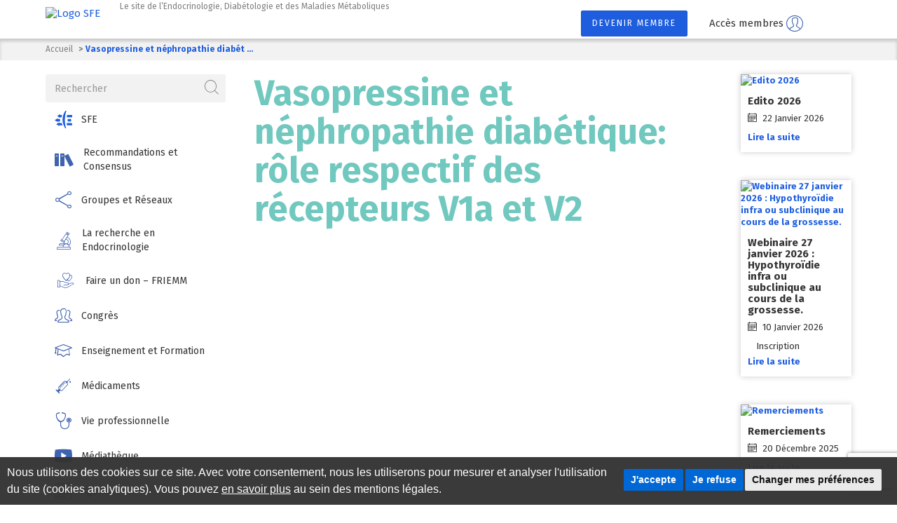

--- FILE ---
content_type: text/html; charset=UTF-8
request_url: https://www.sfendocrino.org/candidature/%EF%BF%BCvasopressine-et-nephropathie-diabetique-role-respectif-des-recepteurs-v1a-et-v2/
body_size: 10851
content:
<!DOCTYPE html>
<html lang="fr-FR">
	<head>
		<meta charset="UTF-8">
		<meta name="viewport" content="width=device-width, initial-scale=1.0">
		<meta name="tdm-reservation" content="1">
		<title>￼Vasopressine et néphropathie diabétique: rôle respectif des récepteurs V1a et V2 - Société Française d&#039;Endocrinologie</title>

		<meta name='robots' content='noindex, follow' />

	<!-- This site is optimized with the Yoast SEO plugin v26.7 - https://yoast.com/wordpress/plugins/seo/ -->
	<meta property="og:locale" content="fr_FR" />
	<meta property="og:type" content="article" />
	<meta property="og:title" content="￼Vasopressine et néphropathie diabétique: rôle respectif des récepteurs V1a et V2 - Société Française d&#039;Endocrinologie" />
	<meta property="og:url" content="https://www.sfendocrino.org/candidature/￼vasopressine-et-nephropathie-diabetique-role-respectif-des-recepteurs-v1a-et-v2/" />
	<meta property="og:site_name" content="Société Française d&#039;Endocrinologie" />
	<meta property="article:modified_time" content="2021-11-03T10:42:26+00:00" />
	<meta name="twitter:card" content="summary_large_image" />
	<script type="application/ld+json" class="yoast-schema-graph">{"@context":"https://schema.org","@graph":[{"@type":"WebPage","@id":"https://www.sfendocrino.org/candidature/%ef%bf%bcvasopressine-et-nephropathie-diabetique-role-respectif-des-recepteurs-v1a-et-v2/","url":"https://www.sfendocrino.org/candidature/%ef%bf%bcvasopressine-et-nephropathie-diabetique-role-respectif-des-recepteurs-v1a-et-v2/","name":"￼Vasopressine et néphropathie diabétique: rôle respectif des récepteurs V1a et V2 - Société Française d&#039;Endocrinologie","isPartOf":{"@id":"https://www.sfendocrino.org/#website"},"datePublished":"2015-04-27T12:00:00+00:00","dateModified":"2021-11-03T10:42:26+00:00","breadcrumb":{"@id":"https://www.sfendocrino.org/candidature/%ef%bf%bcvasopressine-et-nephropathie-diabetique-role-respectif-des-recepteurs-v1a-et-v2/#breadcrumb"},"inLanguage":"fr-FR","potentialAction":[{"@type":"ReadAction","target":["https://www.sfendocrino.org/candidature/%ef%bf%bcvasopressine-et-nephropathie-diabetique-role-respectif-des-recepteurs-v1a-et-v2/"]}]},{"@type":"BreadcrumbList","@id":"https://www.sfendocrino.org/candidature/%ef%bf%bcvasopressine-et-nephropathie-diabetique-role-respectif-des-recepteurs-v1a-et-v2/#breadcrumb","itemListElement":[{"@type":"ListItem","position":1,"name":"Home","item":"https://www.sfendocrino.org/"},{"@type":"ListItem","position":2,"name":"Candidatures","item":"https://www.sfendocrino.org/candidature/"},{"@type":"ListItem","position":3,"name":"￼Vasopressine et néphropathie diabétique: rôle respectif des récepteurs V1a et V2"}]},{"@type":"WebSite","@id":"https://www.sfendocrino.org/#website","url":"https://www.sfendocrino.org/","name":"Société Française d&#039;Endocrinologie","description":"Le site de l’Endocrinologie, Diabétologie et des Maladies Métaboliques","potentialAction":[{"@type":"SearchAction","target":{"@type":"EntryPoint","urlTemplate":"https://www.sfendocrino.org/?s={search_term_string}"},"query-input":{"@type":"PropertyValueSpecification","valueRequired":true,"valueName":"search_term_string"}}],"inLanguage":"fr-FR"}]}</script>
	<!-- / Yoast SEO plugin. -->


<link rel='dns-prefetch' href='//www.termsfeed.com' />
<link rel='dns-prefetch' href='//fonts.googleapis.com' />
<link rel="alternate" title="oEmbed (JSON)" type="application/json+oembed" href="https://www.sfendocrino.org/wp-json/oembed/1.0/embed?url=https%3A%2F%2Fwww.sfendocrino.org%2Fcandidature%2F%25ef%25bf%25bcvasopressine-et-nephropathie-diabetique-role-respectif-des-recepteurs-v1a-et-v2%2F" />
<link rel="alternate" title="oEmbed (XML)" type="text/xml+oembed" href="https://www.sfendocrino.org/wp-json/oembed/1.0/embed?url=https%3A%2F%2Fwww.sfendocrino.org%2Fcandidature%2F%25ef%25bf%25bcvasopressine-et-nephropathie-diabetique-role-respectif-des-recepteurs-v1a-et-v2%2F&#038;format=xml" />
		<style>
			.lazyload,
			.lazyloading {
				max-width: 100%;
			}
		</style>
		<style id='wp-img-auto-sizes-contain-inline-css' type='text/css'>
img:is([sizes=auto i],[sizes^="auto," i]){contain-intrinsic-size:3000px 1500px}
/*# sourceURL=wp-img-auto-sizes-contain-inline-css */
</style>
<style id='wp-emoji-styles-inline-css' type='text/css'>

	img.wp-smiley, img.emoji {
		display: inline !important;
		border: none !important;
		box-shadow: none !important;
		height: 1em !important;
		width: 1em !important;
		margin: 0 0.07em !important;
		vertical-align: -0.1em !important;
		background: none !important;
		padding: 0 !important;
	}
/*# sourceURL=wp-emoji-styles-inline-css */
</style>
<link rel='stylesheet' id='contact-form-7-css' href='https://www.sfendocrino.org/wp-content/plugins/contact-form-7/includes/css/styles.css?ver=6.1.4' type='text/css' media='all' />
<link rel='stylesheet' id='wpa-css-css' href='https://www.sfendocrino.org/wp-content/plugins/honeypot/includes/css/wpa.css?ver=2.3.04' type='text/css' media='all' />
<link rel='stylesheet' id='cookie-consent-css' href='https://www.sfendocrino.org/wp-content/plugins/italic-cookie-consent/assets/css/cookie-consent.css?ver=3.3.0' type='text/css' media='all' />
<style id='cookie-consent-custom-inline-css' type='text/css'>

					.cc-nb-main-container {
						background: rgba(51,51,51,.8) !important;
					}
				
					.cc-pc-container,
					.termsfeed-com---palette-dark .cc-pc-head,
					.termsfeed-com---palette-dark .cc-cp-body,
					.termsfeed-com---palette-dark .cc-cp-foot,
					.termsfeed-com---pc-overlay.termsfeed-com---palette-dark .cc-cp-body-tabs-item[active=true],
					.termsfeed-com---pc-overlay.termsfeed-com---palette-dark .cc-cp-body-content {
						background: rgba(51,51,51,.8) !important;
					}
				
					.termsfeed-com---palette-dark .cc-cp-foot-save,
					.termsfeed-com---palette-dark .cc-nb-okagree,
					.termsfeed-com---palette-dark .cc-nb-reject {
						background: #0067d4 !important;
					}
					.termsfeed-com---palette-dark .cc-pc-head-close:active,
					.termsfeed-com---palette-dark .cc-pc-head-close:focus {
					    border: 2px solid #0067d4 !important;
					}
					.termsfeed-com---palette-dark .cc-nb-text a:focus,
					.termsfeed-com---palette-dark .cc-nb-changep:focus,
					.termsfeed-com---palette-dark .cc-cp-foot-byline a:focus {
					    box-shadow: 0 0 0 2px #0067d4 !important;
					}
				
/*# sourceURL=cookie-consent-custom-inline-css */
</style>
<link rel='stylesheet' id='sfe-bootstrap-css' href='https://www.sfendocrino.org/wp-content/themes/sfe/assets/css/bootstrap.css?ver=3.3.7' type='text/css' media='all' />
<link rel='stylesheet' id='sfe-main-css' href='https://www.sfendocrino.org/wp-content/themes/sfe/assets/css/main.css?ver=1.0.0' type='text/css' media='all' />
<link rel='stylesheet' id='sfe-fontawesome-css' href='https://www.sfendocrino.org/wp-content/themes/sfe/assets/vendor/fortawesome/font-awesome/css/fontawesome.min.css?ver=5.15.2' type='text/css' media='screen' />
<link rel='stylesheet' id='sfe-jcrop-css' href='https://www.sfendocrino.org/wp-content/themes/sfe/assets/css/jquery.Jcrop.css?ver=1.0.0' type='text/css' media='screen' />
<link rel='stylesheet' id='sfe-custom-css' href='https://www.sfendocrino.org/wp-content/themes/sfe/assets/css/custom.css?ver=1.3.5' type='text/css' media='all' />
<link rel='stylesheet' id='sfe-fontfirasans-css' href='https://fonts.googleapis.com/css?family=Fira+Sans%3A100%2C100i%2C200%2C200i%2C300%2C300i%2C400%2C400i%2C500%2C500i%2C600%2C600i%2C700%2C700i%2C800%2C800i%2C900%2C900i%22+rel%3D%22stylesheet&#038;ver=6.9' type='text/css' media='all' />
<script type="text/javascript" src="https://www.termsfeed.com/public/cookie-consent/4.2.0/cookie-consent.js?ver=4.2.0" id="cookie-consent-vendor-js"></script>
<script type="text/javascript" id="cookie-consent-js-extra">
/* <![CDATA[ */
var cookie_consent = {"banner_type":"simple","color_palette":"dark","consent_duration":"180","consent_type":"express","page_refresh":"","color":"#0067d4","label_accept":"J'accepte","label_reject":"Je refuse","label_settings":"Changer mes pr\u00e9f\u00e9rences","lang":"fr","site_name":"Soci\u00e9t\u00e9 Fran\u00e7aise d'Endocrinologie","text":"\u003Cp\u003ENous utilisons des cookies sur ce site. Avec votre consentement, nous les utiliserons pour mesurer et analyser l'utilisation du site (cookies analytiques). Vous pouvez \u003Ca href=\"/mentions-legales/\"\u003Een savoir plus\u003C/a\u003E au sein des mentions l\u00e9gales.\u003C/p\u003E","sections_to_display":["strictly-necessary","functionality","tracking","targeting"],"privacy_title":"","privacy_text":"","strictly_necessary_cookies_title":"","strictly_necessary_cookies_text":"","functionality_cookies_title":"","functionality_cookies_text":"","tracking_cookies_title":"","tracking_cookies_text":"","advertising_cookies_title":"","advertising_cookies_text":"","more_information_title":"","more_information_text":""};
//# sourceURL=cookie-consent-js-extra
/* ]]> */
</script>
<script type="text/javascript" src="https://www.sfendocrino.org/wp-content/plugins/italic-cookie-consent/assets/js/cookie-consent.js?ver=3.3.0" id="cookie-consent-js"></script>
<link rel="https://api.w.org/" href="https://www.sfendocrino.org/wp-json/" /><link rel="EditURI" type="application/rsd+xml" title="RSD" href="https://www.sfendocrino.org/xmlrpc.php?rsd" />
<meta name="generator" content="WordPress 6.9" />
<link rel='shortlink' href='https://www.sfendocrino.org/?p=6634' />
		<script>
			document.documentElement.className = document.documentElement.className.replace('no-js', 'js');
		</script>
				<style>
			.no-js img.lazyload {
				display: none;
			}

			figure.wp-block-image img.lazyloading {
				min-width: 150px;
			}

			.lazyload,
			.lazyloading {
				--smush-placeholder-width: 100px;
				--smush-placeholder-aspect-ratio: 1/1;
				width: var(--smush-image-width, var(--smush-placeholder-width)) !important;
				aspect-ratio: var(--smush-image-aspect-ratio, var(--smush-placeholder-aspect-ratio)) !important;
			}

						.lazyload, .lazyloading {
				opacity: 0;
			}

			.lazyloaded {
				opacity: 1;
				transition: opacity 400ms;
				transition-delay: 0ms;
			}

					</style>
			</head>
	<body class="wp-singular candidature-template-default single single-candidature postid-6634 wp-theme-sfe">
		


		<div id="wrapper">
							<header id="header">
					<div class="container">
						<a href="#" class="nav-opener"><span></span></a>
						<div class="logo">
							<a href="https://www.sfendocrino.org"><img data-src="https://www.sfendocrino.org/wp-content/uploads/2020/10/logo.png" alt="Logo SFE" src="[data-uri]" class="lazyload" style="--smush-placeholder-width: 142px; --smush-placeholder-aspect-ratio: 142/70;" /></a>
						</div>
						<div class="slogan">Le site de l’Endocrinologie, Diabétologie et des Maladies Métaboliques</div>
						<div class="btn-holder">
															<a href="https://www.sfendocrino.org/inscription/" class="btn btn-primary hidden-xs">Devenir membre</a>
<div class="dropdown">
	<button id="dLogin" type="button" data-toggle="dropdown" aria-haspopup="true" aria-expanded="false">
		<span class="hidden-xs">Accès membres</span>
		<i class="icon-user"></i>
	</button>
	<ul class="dropdown-menu" aria-labelledby="dLogin">
		<li><form name="loginform" id="loginform" action="https://www.sfendocrino.org/login/" method="post"><p class="login-username">
				<label for="user_login">Identifiant</label>
				<input type="text" name="log" id="user_login" autocomplete="username" class="input" value="" size="20" />
			</p><p class="login-password">
				<label for="user_pass">Mot de passe</label>
				<input type="password" name="pwd" id="user_pass" autocomplete="current-password" spellcheck="false" class="input" value="" size="20" />
			</p><p class="login-submit">
				<input type="submit" name="wp-submit" id="wp-submit" class="button button-primary" value="Se connecter" />
				<input type="hidden" name="redirect_to" value="https://www.sfendocrino.org/candidature/%EF%BF%BCvasopressine-et-nephropathie-diabetique-role-respectif-des-recepteurs-v1a-et-v2/" />
			</p></form></li>
		<li class="text"><a href="https://www.sfendocrino.org/login/?action=lostpassword">Mot de passe oublié ?</a></li>
	</ul>
</div>
							
							<nav class="header-social"><a href="https://fr.linkedin.com/company/sfendocrino?trk=public_post-text" target="_blank" aria-label="Suivez-nous sur LinkedIn"><i class="nav-logo-linkedin" aria-hidden="true"></i></a>
<a href="https://bsky.app/profile/sfendocrino.bsky.social" target="_blank" aria-label="Suivez-nous sur Bluesky"><i class="nav-logo-bluesky" aria-hidden="true"></i></a></nav>
						</div>
					</div>
				</header>
			
			<main id="main">
									<div class="breadcrumbs-holder">
													<div class="container">
								<ol class="breadcrumb">
																														<li><a href="https://www.sfendocrino.org">Accueil</a></li>
																																								<li class="active">￼Vasopressine et néphropathie diabét ...</li>
																											</ol>
							</div>
											</div>
				
				<div class="container">
					<div class="row">
						<div id="content" class="col-sm-8 col-md-push-3 col-sm-push-4 col-md-6 col-lg-7">


	<h1>￼Vasopressine et néphropathie diabétique: rôle respectif des récepteurs V1a et V2</h1>
	<div class="scholarship-list">
							
		<div class="addthis_inline_share_toolbox"></div>
	</div>

						</div><!-- #content -->

						
<aside class="nav-drop col-sm-4 col-md-3 col-sm-pull-8 col-md-pull-6 col-lg-pull-7">
	<form action="/rechercher/" class="form-search" method="post">
	<input type="hidden" name="type_recherche" value="normal" />
	<div class="input-group">
		<input type="text" name="textfield" class="form-control" placeholder="Rechercher" />
		<span class="input-group-btn">
			<button class="btn" type="button"><i class="icon-search"></i><span class="sr-only">Recherche</span></button>
		</span>
	</div>
</form>
		<nav class="nav-menu"><ul id="accordion" class="list-unstyled"><li id="menu-item-21951" class="menu-item menu-item-type-custom menu-item-object-custom menu-item-has-children menu-item-21951 panel clear"><a href="#collapse1488563654" data-parent="collapse" role="button" data-toggle="collapse" aria-expanded="" aria-controls="collapse1488563654"><i class="nav-logo-sfe"></i><span>SFE</span></a>
<div id="collapse1488563654" class="collapse" role="tabpanel">
	<ul class="sub-menu list-unstyled sub-list">
		<li id="menu-item-16199" class="menu-item menu-item-type-post_type menu-item-object-page menu-item-16199 clear"><a href="https://www.sfendocrino.org/sfe-societe-francaise-dendocrinologie/">La SFE</a></li>
		<li id="menu-item-26221" class="menu-item menu-item-type-post_type menu-item-object-page menu-item-26221 clear"><a href="https://www.sfendocrino.org/sfe-societe-francaise-dendocrinologie/la-sfe-paramedicale/">La SFE – paramédicale</a></li>
		<li id="menu-item-23383" class="menu-item menu-item-type-post_type menu-item-object-page menu-item-23383 clear"><a href="https://www.sfendocrino.org/actualites/">Actualités</a></li>
		<li id="menu-item-786" class="menu-item menu-item-type-post_type menu-item-object-page menu-item-786 clear"><a href="https://www.sfendocrino.org/rechercher-un-membre/">Annuaire des membres</a></li>
	</ul>
</div>
</li>
<li id="menu-item-21947" class="menu-item menu-item-type-post_type menu-item-object-page menu-item-21947 panel clear"><a href="https://www.sfendocrino.org/recommandations-et-consensus/"><i class="icon-books"></i><span>Recommandations et Consensus</span></a></li>
<li id="menu-item-23908" class="menu-item menu-item-type-custom menu-item-object-custom menu-item-has-children menu-item-23908 panel clear"><a href="#collapse1114553148" data-parent="collapse1488563654" role="button" data-toggle="collapse" aria-expanded="" aria-controls="collapse1114553148"><i class="icon-share"></i><span>Groupes et Réseaux</span></a>
<div id="collapse1114553148" class="collapse" role="tabpanel">
	<ul class="sub-menu list-unstyled sub-list">
		<li id="menu-item-30480" class="menu-item menu-item-type-post_type menu-item-object-post menu-item-30480 clear"><a href="https://www.sfendocrino.org/groupe-jedi/">Groupe JEDI</a></li>
		<li id="menu-item-23385" class="menu-item menu-item-type-custom menu-item-object-custom menu-item-has-children menu-item-23385 clear"><a href="#collapse384353967" data-parent="collapse1114553148" role="button" data-toggle="collapse" aria-expanded="" aria-controls="collapse384353967">Groupe de travail</a>
	<div id="collapse384353967" class="collapse" role="tabpanel">
		<ul class="sub-menu list-unstyled sub-list">
			<li id="menu-item-757" class="menu-item menu-item-type-post_type menu-item-object-page menu-item-757 clear"><a href="https://www.sfendocrino.org/cfh-club-francais-hypophyse/">CFH Club Français Hypophyse</a></li>
			<li id="menu-item-759" class="menu-item menu-item-type-post_type menu-item-object-page menu-item-759 clear"><a href="https://www.sfendocrino.org/gipe-groupe-dinteret-sur-les-perturbateurs-endocriniens/">GIPE Groupe d’Intérêt sur les Perturbateurs Endocriniens</a></li>
			<li id="menu-item-756" class="menu-item menu-item-type-post_type menu-item-object-page menu-item-has-children menu-item-756 clear"><a href="https://www.sfendocrino.org/grt-groupe-recherche-thyroide/">GRT Groupe Recherche Thyroïde</a>
		<div id="collapse384353967" class="collapse" role="tabpanel">
			<ul class="sub-menu list-unstyled sub-list">
				<li id="menu-item-31428" class="menu-item menu-item-type-post_type menu-item-object-page menu-item-31428 clear"><a href="https://www.sfendocrino.org/orbitopathie-basedowienne/">Orbitopathie Basedowienne</a></li>
			</ul>
</div>
</li>
		</ul>
</div>
</li>
		<li id="menu-item-23384" class="menu-item menu-item-type-custom menu-item-object-custom menu-item-has-children menu-item-23384 clear"><a href="#collapse759990855" data-parent="collapse384353967" role="button" data-toggle="collapse" aria-expanded="" aria-controls="collapse759990855">Réseaux de soins</a>
	<div id="collapse759990855" class="collapse" role="tabpanel">
		<ul class="sub-menu list-unstyled sub-list">
			<li id="menu-item-761" class="menu-item menu-item-type-post_type menu-item-object-page menu-item-761 clear"><a href="https://www.sfendocrino.org/centres-de-reference-des-maladies-rares-en-endocrinologie/">Centres de référence des maladies rares</a></li>
			<li id="menu-item-758" class="menu-item menu-item-type-post_type menu-item-object-page menu-item-758 clear"><a href="https://www.sfendocrino.org/comete-cancers-et-tumeurs-de-la-surrenale/">COMETE – Cancers de la surrénale</a></li>
			<li id="menu-item-760" class="menu-item menu-item-type-post_type menu-item-object-page menu-item-760 clear"><a href="https://www.sfendocrino.org/firendo-filiere-des-maladies-rares-endocriniennes/">Firendo</a></li>
			<li id="menu-item-762" class="menu-item menu-item-type-post_type menu-item-object-page menu-item-762 clear"><a href="https://www.sfendocrino.org/reseaux-nationaux-de-reference-des-tumeurs-et-cancers-endocriniens/">RENATEN</a></li>
		</ul>
</div>
</li>
	</ul>
</div>
</li>
<li id="menu-item-23909" class="menu-item menu-item-type-custom menu-item-object-custom menu-item-has-children menu-item-23909 panel clear"><a href="#collapse209448267" data-parent="collapse759990855" role="button" data-toggle="collapse" aria-expanded="" aria-controls="collapse209448267"><i class="icon-microscope"></i><span>La recherche en Endocrinologie</span></a>
<div id="collapse209448267" class="collapse" role="tabpanel">
	<ul class="sub-menu list-unstyled sub-list">
		<li id="menu-item-791" class="menu-item menu-item-type-post_type menu-item-object-page menu-item-791 clear"><a href="https://www.sfendocrino.org/bourses-prix-allocations-sfe/">Les appels à projets de la SFE</a></li>
		<li id="menu-item-19116" class="menu-item menu-item-type-post_type menu-item-object-page menu-item-19116 clear"><a href="https://www.sfendocrino.org/friemm/les-appels-a-projet-du-friemm/">Les appels à projet du FRIEMM</a></li>
		<li id="menu-item-790" class="menu-item menu-item-type-post_type menu-item-object-page menu-item-790 clear"><a href="https://www.sfendocrino.org/appels-doffres/">Appels à Candidatures et financements hors SFE</a></li>
	</ul>
</div>
</li>
<li id="menu-item-19117" class="menu-item menu-item-type-custom menu-item-object-custom menu-item-has-children menu-item-19117 panel clear"><a href="#collapse655955131" data-parent="collapse209448267" role="button" data-toggle="collapse" aria-expanded="" aria-controls="collapse655955131"><i class="icon-give-love"></i><span>Faire un don &#8211; FRIEMM</span></a>
<div id="collapse655955131" class="collapse" role="tabpanel">
	<ul class="sub-menu list-unstyled sub-list">
		<li id="menu-item-8211" class="menu-item menu-item-type-post_type menu-item-object-page menu-item-8211 clear"><a href="https://www.sfendocrino.org/friemm/">Le FRIEMM</a></li>
	</ul>
</div>
</li>
<li id="menu-item-770" class="menu-item menu-item-type-custom menu-item-object-custom menu-item-has-children menu-item-770 panel clear"><a href="#collapse722968336" data-parent="collapse655955131" role="button" data-toggle="collapse" aria-expanded="" aria-controls="collapse722968336"><i class="icon-users"></i><span>Congrès</span></a>
<div id="collapse722968336" class="collapse" role="tabpanel">
	<ul class="sub-menu list-unstyled sub-list">
		<li id="menu-item-31595" class="menu-item menu-item-type-post_type menu-item-object-page menu-item-31595 clear"><a href="https://www.sfendocrino.org/congres-sfe-bordeaux-2026/">Congrès SFE</a></li>
		<li id="menu-item-774" class="menu-item menu-item-type-post_type menu-item-object-page menu-item-774 clear"><a href="https://www.sfendocrino.org/journees-internationales-dendocrinologie-clinique-henri-pierre-klotz/">Journées Klotz</a></li>
		<li id="menu-item-15624" class="menu-item menu-item-type-post_type menu-item-object-page menu-item-15624 clear"><a href="https://www.sfendocrino.org/les-journees-nicolas-gueritee-dendocrinologie-et-maladies-metaboliques/">Journées Guéritée</a></li>
	</ul>
</div>
</li>
<li id="menu-item-23913" class="menu-item menu-item-type-custom menu-item-object-custom menu-item-has-children menu-item-23913 panel clear"><a href="#collapse1144081397" data-parent="collapse722968336" role="button" data-toggle="collapse" aria-expanded="" aria-controls="collapse1144081397"><i class="icon-graduate"></i><span>Enseignement et Formation</span></a>
<div id="collapse1144081397" class="collapse" role="tabpanel">
	<ul class="sub-menu list-unstyled sub-list">
		<li id="menu-item-23912" class="menu-item menu-item-type-post_type menu-item-object-page menu-item-23912 clear"><a href="https://www.sfendocrino.org/enseignement-au-second-cycle/">Second Cycle (DFASM)</a></li>
		<li id="menu-item-23911" class="menu-item menu-item-type-post_type menu-item-object-page menu-item-23911 clear"><a href="https://www.sfendocrino.org/enseignement-au-3e-cycle/">Troisième cycle (Internat)</a></li>
		<li id="menu-item-21952" class="menu-item menu-item-type-post_type menu-item-object-page menu-item-21952 clear"><a href="https://www.sfendocrino.org/ceedmm-2/">CEEDMM</a></li>
		<li id="menu-item-23910" class="menu-item menu-item-type-post_type menu-item-object-page menu-item-23910 clear"><a href="https://www.sfendocrino.org/odpc-endo/">ODPC ENDO</a></li>
	</ul>
</div>
</li>
<li id="menu-item-779" class="menu-item menu-item-type-post_type menu-item-object-page menu-item-779 panel clear"><a href="https://www.sfendocrino.org/lactualite-du-medicament-en-lien-avec-lansm/"><i class="icon-injection"></i><span>Médicaments</span></a></li>
<li id="menu-item-777" class="menu-item menu-item-type-custom menu-item-object-custom menu-item-has-children menu-item-777 panel clear"><a href="#collapse1188065475" data-parent="collapse1144081397" role="button" data-toggle="collapse" aria-expanded="" aria-controls="collapse1188065475"><i class="icon-checkup"></i><span>Vie professionnelle</span></a>
<div id="collapse1188065475" class="collapse" role="tabpanel">
	<ul class="sub-menu list-unstyled sub-list">
		<li id="menu-item-778" class="menu-item menu-item-type-post_type menu-item-object-page menu-item-778 clear"><a href="https://www.sfendocrino.org/annonces/">Annonces</a></li>
		<li id="menu-item-780" class="menu-item menu-item-type-post_type menu-item-object-page menu-item-780 clear"><a href="https://www.sfendocrino.org/activite-liberale/">Activité libérale</a></li>
		<li id="menu-item-782" class="menu-item menu-item-type-post_type menu-item-object-page menu-item-782 clear"><a href="https://www.sfendocrino.org/lendocrinologie-diabetologie-en-france/">l’Endocrinologie – Diabétologie en France</a></li>
		<li id="menu-item-766" class="menu-item menu-item-type-post_type menu-item-object-page menu-item-766 clear"><a href="https://www.sfendocrino.org/codehg/">Collège des Diabétologues et Endocrinologues des Hôpitaux Généraux</a></li>
		<li id="menu-item-764" class="menu-item menu-item-type-post_type menu-item-object-page menu-item-764 clear"><a href="https://www.sfendocrino.org/cnpedn/">Conseil National Professionnel d’Endocrinologie – Diabétologie &#8211; Nutrition</a></li>
	</ul>
</div>
</li>
<li id="menu-item-22400" class="menu-item menu-item-type-custom menu-item-object-custom menu-item-has-children menu-item-22400 panel clear"><a href="#collapse1802847434" data-parent="collapse1188065475" role="button" data-toggle="collapse" aria-expanded="" aria-controls="collapse1802847434"><i class="icon-play"></i><span>Médiathèque</span></a>
<div id="collapse1802847434" class="collapse" role="tabpanel">
	<ul class="sub-menu list-unstyled sub-list">
		<li id="menu-item-23914" class="menu-item menu-item-type-post_type menu-item-object-page menu-item-23914 clear"><a href="https://www.sfendocrino.org/la-mediatheque-de-la-sfe/">La Médiathèque de la SFE</a></li>
		<li id="menu-item-23946" class="menu-item menu-item-type-post_type menu-item-object-page menu-item-23946 clear"><a href="https://www.sfendocrino.org/la-sfe-dans-la-presse/">La SFE dans la Presse</a></li>
		<li id="menu-item-21956" class="menu-item menu-item-type-post_type menu-item-object-post menu-item-21956 clear"><a href="https://www.sfendocrino.org/annales-dendocrinologie/">Annales d’Endocrinologie</a></li>
		<li id="menu-item-788" class="menu-item menu-item-type-post_type menu-item-object-page menu-item-788 clear"><a href="https://www.sfendocrino.org/newsletters/">Newsletters</a></li>
		<li id="menu-item-789" class="menu-item menu-item-type-post_type menu-item-object-page menu-item-789 clear"><a href="https://www.sfendocrino.org/newsletters-recherche/">Newsletters Recherche</a></li>
		<li id="menu-item-21118" class="menu-item menu-item-type-post_type menu-item-object-page menu-item-21118 clear"><a href="https://www.sfendocrino.org/les-webinaires-de-la-sfe/">Les Webinaires de la SFE</a></li>
	</ul>
</div>
</li>
<li id="menu-item-769" class="menu-item menu-item-type-post_type menu-item-object-page menu-item-769 panel clear"><a href="https://www.sfendocrino.org/agenda/"><i class="icon-calendar"></i><span>Agenda</span></a></li>
<li id="menu-item-793" class="menu-item menu-item-type-post_type menu-item-object-page menu-item-793 panel clear"><a href="https://www.sfendocrino.org/contactez-nous/"><i class="icon-envelope"></i><span>Contact</span></a></li>
<li id="menu-item-23482" class="menu-item menu-item-type-custom menu-item-object-custom menu-item-23482 panel clear"><a target="_blank" rel="noopener noreferrer" href="https://fr.linkedin.com/company/sfendocrino?trk=public_post-text"><i class="nav-logo-linkedin"></i><span>Suivez-nous sur LinkedIn</span></a></li>
<li id="menu-item-23483" class="menu-item menu-item-type-custom menu-item-object-custom menu-item-23483 panel clear"><a target="_blank" rel="noopener noreferrer" href="https://bsky.app/profile/sfendocrino.bsky.social"><i class="nav-logo-bluesky"></i><span>Suivez-nous sur Bluesky</span></a></li>
</ul></nav>
	<!-- Newsletter -->
			<section class="subscribe-block">
			<h3>Newsletter</h3>
			<p>Pour vous abonner aux newsletters de la SFE, merci de compléter les champs ci-dessous</p>

			
			<form action="/candidature/%EF%BF%BCvasopressine-et-nephropathie-diabetique-role-respectif-des-recepteurs-v1a-et-v2/" class="form-subscribe" id="nl_form" method="POST">
				<input name="newsletter_submit" type="hidden" value="1" />
				<div class="input-group">
					<label class="input-group-addon" for="left_nom"><i aria-hidden="true" class="icon-user"></i><span class="sr-only">Votre nom</span></label>
					<input class="form-control" name="nom" id="left_nom" placeholder="Votre nom" type="text">
				</div>
				<div class="input-group">
					<label class="input-group-addon" for="left_prenom"><i aria-hidden="true" class="icon-user"></i><span class="sr-only">Votre prénom</span></label>
					<input class="form-control" name="prenom" id="left_prenom" placeholder="Votre prénom" type="text">
				</div>
				<div class="input-group">
					<label class="input-group-addon" for="left_mail"><i aria-hidden="true" class="icon-envelope"></i><span class="sr-only">Votre adresse email</span></label>
					<input class="form-control" name="mail" id="left_mail" placeholder="Votre adresse email *" required="required" type="email">
				</div>
				<button class="btn btn-primary g-recaptcha" data-action="submit" data-callback="NLSubmit" data-sitekey="6Ld4grgZAAAAACqe2zYOUXI07HdHq3H71USXkaoN" type="submit">Je m'abonne</button>
				<input type="hidden" id="wpa_initiator" class="wpa_initiator" name="wpa_initiator" value="" />			</form>
			<script type="text/javascript">
				function NLSubmit(token) {
					document.getElementById('nl_form').submit();
				}
			</script>
		</section>
	</aside>

<aside id="sidebar" class="col-sm-8 col-md-3 col-lg-2 col-sm-push-4 col-md-push-0">
									<div class="widget">
									<div class="img-holder">
						<a href="https://www.sfendocrino.org/edito-2026/"><img alt="Edito 2026" data-src="https://www.sfendocrino.org/wp-content/uploads/2026/01/20260122_edito.jpg" src="[data-uri]" class="lazyload" style="--smush-placeholder-width: 720px; --smush-placeholder-aspect-ratio: 720/720;" /></a>
					</div>
								<div class="details">
					<h4><a href="https://www.sfendocrino.org/edito-2026/">Edito 2026</a></h4>
					<time datetime="2026-01-22 11:17:14">
						<i class="icon-calendar"></i> 22 Janvier 2026					</time>
					<p></p>
					<a href="https://www.sfendocrino.org/edito-2026/">Lire la suite</a>
				</div>
			</div>
								<div class="widget">
									<div class="img-holder">
						<a href="https://www.sfendocrino.org/webinaire-27-janvier-2026-hypothyroidie-infra-ou-subclinique-au-cours-de-la-grossesse/"><img alt="Webinaire 27 janvier 2026 : Hypothyroïdie infra ou subclinique au cours de la grossesse." data-src="https://www.sfendocrino.org/wp-content/uploads/2026/01/MERCK-SFE-27_page-0001.jpg" src="[data-uri]" class="lazyload" style="--smush-placeholder-width: 1469px; --smush-placeholder-aspect-ratio: 1469/1232;" /></a>
					</div>
								<div class="details">
					<h4><a href="https://www.sfendocrino.org/webinaire-27-janvier-2026-hypothyroidie-infra-ou-subclinique-au-cours-de-la-grossesse/">Webinaire 27 janvier 2026 : Hypothyroïdie infra ou subclinique au cours de la grossesse.</a></h4>
					<time datetime="2026-01-10 10:55:31">
						<i class="icon-calendar"></i> 10 Janvier 2026					</time>
					<p>

&nbsp;

&nbsp;

Inscription </p>
					<a href="https://www.sfendocrino.org/webinaire-27-janvier-2026-hypothyroidie-infra-ou-subclinique-au-cours-de-la-grossesse/">Lire la suite</a>
				</div>
			</div>
								<div class="widget">
									<div class="img-holder">
						<a href="https://www.sfendocrino.org/remerciements/"><img alt="Remerciements" data-src="https://www.sfendocrino.org/wp-content/uploads/2025/12/Remerciements-intervenants-2025-carre.png" src="[data-uri]" class="lazyload" style="--smush-placeholder-width: 1080px; --smush-placeholder-aspect-ratio: 1080/1080;" /></a>
					</div>
								<div class="details">
					<h4><a href="https://www.sfendocrino.org/remerciements/">Remerciements</a></h4>
					<time datetime="2025-12-20 23:46:22">
						<i class="icon-calendar"></i> 20 Décembre 2025					</time>
					<p></p>
					<a href="https://www.sfendocrino.org/remerciements/">Lire la suite</a>
				</div>
			</div>
			</aside>
					</div><!-- .row -->
				</div><!-- .container -->
			</main>
							<footer id="footer">
					<div class="container">
						<div class="row">
							<div class="col-md-6">
								<strong class="title">
									<a href="https://www.sfendocrino.org/sfe-societe-francaise-dendocrinologie/">
										<img data-src="https://www.sfendocrino.org/wp-content/uploads/2020/10/logo.png" alt="Logo SFE" src="[data-uri]" class="lazyload" style="--smush-placeholder-width: 142px; --smush-placeholder-aspect-ratio: 142/70;" />										Société Française d&#039;Endocrinologie									</a>
								</strong>
								<div class="contact-block">
																	    								    									    										    			<address>
								    				<strong>Secrétariat permanent</strong>
								    				88, rue de la Roquette<br />
75011 Paris								    			</address>
								    										    									    										    			<ul class="contact list-unstyled">
								    				<li><strong>Contact</strong></li>
								    				<li><a href="https://www.sfendocrino.org/contactez-nous/">Ecrivez-nous</a></li>
								    				<li><a href="https://fr.linkedin.com/company/sfendocrino?trk=public_post-text" target="_blank" aria-label="Suivez-nous sur LinkedIn"><i class="nav-logo-linkedin" aria-hidden="true"></i></a>
<a href="https://bsky.app/profile/sfendocrino.bsky.social" target="_blank" aria-label="Suivez-nous sur Bluesky"><i class="nav-logo-bluesky" aria-hidden="true"></i></a></li>
								    			</ul>
								    										    									    										    			<address>
								    				<strong>Siège social</strong>
								    				88, rue de la Roquette<br />
75011 Paris								    			</address>
								    										    									    								</div>
							</div>
							<div class="col-md-6">
																	<div class="partners">
																																<div class="img-holder">
												<a href="http://www.sedmen.org/" target="_blank"><img data-src="https://www.sfendocrino.org/wp-content/uploads/2020/10/sedmen.png" alt="Logo SEDMEN" src="[data-uri]" class="lazyload" style="--smush-placeholder-width: 114px; --smush-placeholder-aspect-ratio: 114/36;" /></a>
											</div>
																																<div class="img-holder">
												<a href="http://www.reseau-gte.org/" target="_blank"><img data-src="https://www.sfendocrino.org/wp-content/uploads/2020/10/gte.png" alt="Logo GTE" src="[data-uri]" class="lazyload" style="--smush-placeholder-width: 99px; --smush-placeholder-aspect-ratio: 99/60;" /></a>
											</div>
																																<div class="img-holder">
												<a href="https://www.sfendocrino.org/ceedmm-2/"><img data-src="https://www.sfendocrino.org/wp-content/uploads/2020/10/ceedmm.png" alt="Logo CEEDMM" src="[data-uri]" class="lazyload" style="--smush-placeholder-width: 108px; --smush-placeholder-aspect-ratio: 108/60;" /></a>
											</div>
																																<div class="img-holder">
												<a href="http://www.sfdiabete.org/" target="_blank"><img data-src="https://www.sfendocrino.org/wp-content/uploads/2020/10/sfd.png" alt="Logo SFD" src="[data-uri]" class="lazyload" style="--smush-placeholder-width: 94px; --smush-placeholder-aspect-ratio: 94/59;" /></a>
											</div>
																			</div>
															</div>
						</div>
						<div class="copy">
							<p>
								&copy; 2010 - 2026								&nbsp;|&nbsp;
								Société Française d&#039;Endocrinologie																											&nbsp;|&nbsp;
										<a href="https://www.sfendocrino.org/mentions-legales/">Mentions légales</a>
																			&nbsp;|&nbsp;
										<a href="https://www.sfendocrino.org/contactez-nous/">Contact</a>
																							</div>
					</div>
				</footer>
					</div><!-- #wrapper -->

		<!-- Matomo -->
<script type="text/plain" data-cookie-consent="tracking">
  var _paq = window._paq = window._paq || [];
  /* tracker methods like "setCustomDimension" should be called before "trackPageView" */
  _paq.push(['trackPageView']);
  _paq.push(['enableLinkTracking']);
  _paq.push(['HeatmapSessionRecording::disable']);
  (function() {
    var u="https://matomut1.italic.dev/";
    _paq.push(['setTrackerUrl', u+'matomo.php']);
    _paq.push(['setSiteId', '2']);
    var d=document, g=d.createElement('script'), s=d.getElementsByTagName('script')[0];
    g.async=true; g.src=u+'matomo.js'; s.parentNode.insertBefore(g,s);
  })();
</script>
<!-- End Matomo Code -->
<!-- Matomo Image Tracker-->
<noscript><img referrerpolicy="no-referrer-when-downgrade" src="https://matomut1.italic.dev/matomo.php?idsite=2&amp;rec=1" style="border:0" alt="" /></noscript>
<!-- End Matomo -->

		<script type="speculationrules">
{"prefetch":[{"source":"document","where":{"and":[{"href_matches":"/*"},{"not":{"href_matches":["/wp-*.php","/wp-admin/*","/wp-content/uploads/*","/wp-content/*","/wp-content/plugins/*","/wp-content/themes/sfe/*","/*\\?(.+)"]}},{"not":{"selector_matches":"a[rel~=\"nofollow\"]"}},{"not":{"selector_matches":".no-prefetch, .no-prefetch a"}}]},"eagerness":"conservative"}]}
</script>
<a href="#" id="open_preferences_center"></a><script type="text/javascript" src="https://www.sfendocrino.org/wp-includes/js/dist/hooks.min.js?ver=dd5603f07f9220ed27f1" id="wp-hooks-js"></script>
<script type="text/javascript" src="https://www.sfendocrino.org/wp-includes/js/dist/i18n.min.js?ver=c26c3dc7bed366793375" id="wp-i18n-js"></script>
<script type="text/javascript" id="wp-i18n-js-after">
/* <![CDATA[ */
wp.i18n.setLocaleData( { 'text direction\u0004ltr': [ 'ltr' ] } );
//# sourceURL=wp-i18n-js-after
/* ]]> */
</script>
<script type="text/javascript" src="https://www.sfendocrino.org/wp-content/plugins/contact-form-7/includes/swv/js/index.js?ver=6.1.4" id="swv-js"></script>
<script type="text/javascript" id="contact-form-7-js-translations">
/* <![CDATA[ */
( function( domain, translations ) {
	var localeData = translations.locale_data[ domain ] || translations.locale_data.messages;
	localeData[""].domain = domain;
	wp.i18n.setLocaleData( localeData, domain );
} )( "contact-form-7", {"translation-revision-date":"2025-02-06 12:02:14+0000","generator":"GlotPress\/4.0.1","domain":"messages","locale_data":{"messages":{"":{"domain":"messages","plural-forms":"nplurals=2; plural=n > 1;","lang":"fr"},"This contact form is placed in the wrong place.":["Ce formulaire de contact est plac\u00e9 dans un mauvais endroit."],"Error:":["Erreur\u00a0:"]}},"comment":{"reference":"includes\/js\/index.js"}} );
//# sourceURL=contact-form-7-js-translations
/* ]]> */
</script>
<script type="text/javascript" id="contact-form-7-js-before">
/* <![CDATA[ */
var wpcf7 = {
    "api": {
        "root": "https:\/\/www.sfendocrino.org\/wp-json\/",
        "namespace": "contact-form-7\/v1"
    }
};
//# sourceURL=contact-form-7-js-before
/* ]]> */
</script>
<script type="text/javascript" src="https://www.sfendocrino.org/wp-content/plugins/contact-form-7/includes/js/index.js?ver=6.1.4" id="contact-form-7-js"></script>
<script type="text/javascript" src="https://www.sfendocrino.org/wp-content/themes/sfe/assets/js/jquery.min.js?ver=1.11.2" id="jquery-js"></script>
<script type="text/javascript" src="https://www.sfendocrino.org/wp-content/plugins/honeypot/includes/js/wpa.js?ver=2.3.04" id="wpascript-js"></script>
<script type="text/javascript" id="wpascript-js-after">
/* <![CDATA[ */
wpa_field_info = {"wpa_field_name":"svhgln1434","wpa_field_value":77435,"wpa_add_test":"no"}
//# sourceURL=wpascript-js-after
/* ]]> */
</script>
<script type="text/javascript" src="https://www.sfendocrino.org/wp-content/themes/sfe/assets/js/bootstrap.min.js?ver=3.3.7" id="sfe-bootstrap-js"></script>
<script type="text/javascript" src="https://www.sfendocrino.org/wp-content/themes/sfe/assets/js/jquery.main.js?ver=1.0.0" id="sfe-main-js"></script>
<script type="text/javascript" src="https://www.sfendocrino.org/wp-content/themes/sfe/assets/js/browserdetect.js?ver=2.1.4" id="sfe-browserdetect-js"></script>
<script type="text/javascript" src="https://www.sfendocrino.org/wp-content/themes/sfe/assets/js/jquery.Jcrop.min.js?ver=0.9.8" id="sfe-jcrop-js"></script>
<script type="text/javascript" src="https://www.sfendocrino.org/wp-content/themes/sfe/assets/js/jquery.maskedinput-fix.js?ver=1.0.0" id="sfe-maskedinput-fix-js"></script>
<script type="text/javascript" src="https://www.sfendocrino.org/wp-content/themes/sfe/assets/js/jquery.maskedinput.js?ver=1.2.2" id="sfe-maskedinput-js"></script>
<script type="text/javascript" src="https://www.sfendocrino.org/wp-content/themes/sfe/assets/js/jquery.scripts.js?ver=1.0.0" id="sfe-scripts-js"></script>
<script type="text/javascript" src="https://www.sfendocrino.org/wp-content/themes/sfe/assets/js/custom.js?ver=1.3.2" id="sfe-custom-js"></script>
<script type="text/javascript" id="sfe-ajax-js-extra">
/* <![CDATA[ */
var ajaxurl = ["https://www.sfendocrino.org/wp-admin/admin-ajax.php"];
//# sourceURL=sfe-ajax-js-extra
/* ]]> */
</script>
<script type="text/javascript" src="https://www.sfendocrino.org/wp-content/themes/sfe/assets/js/ajax.js?ver=1.0.0" id="sfe-ajax-js"></script>
<script type="text/javascript" src="https://www.google.com/recaptcha/api.js?render=6Ld4grgZAAAAACqe2zYOUXI07HdHq3H71USXkaoN&amp;ver=3.0" id="google-recaptcha-js"></script>
<script type="text/javascript" src="https://www.sfendocrino.org/wp-includes/js/dist/vendor/wp-polyfill.min.js?ver=3.15.0" id="wp-polyfill-js"></script>
<script type="text/javascript" id="wpcf7-recaptcha-js-before">
/* <![CDATA[ */
var wpcf7_recaptcha = {
    "sitekey": "6Ld4grgZAAAAACqe2zYOUXI07HdHq3H71USXkaoN",
    "actions": {
        "homepage": "homepage",
        "contactform": "contactform"
    }
};
//# sourceURL=wpcf7-recaptcha-js-before
/* ]]> */
</script>
<script type="text/javascript" src="https://www.sfendocrino.org/wp-content/plugins/contact-form-7/modules/recaptcha/index.js?ver=6.1.4" id="wpcf7-recaptcha-js"></script>
<script type="text/javascript" id="smush-lazy-load-js-before">
/* <![CDATA[ */
var smushLazyLoadOptions = {"autoResizingEnabled":false,"autoResizeOptions":{"precision":5,"skipAutoWidth":true}};
//# sourceURL=smush-lazy-load-js-before
/* ]]> */
</script>
<script type="text/javascript" src="https://www.sfendocrino.org/wp-content/plugins/wp-smushit/app/assets/js/smush-lazy-load.min.js?ver=3.23.1" id="smush-lazy-load-js"></script>
<script id="wp-emoji-settings" type="application/json">
{"baseUrl":"https://s.w.org/images/core/emoji/17.0.2/72x72/","ext":".png","svgUrl":"https://s.w.org/images/core/emoji/17.0.2/svg/","svgExt":".svg","source":{"concatemoji":"https://www.sfendocrino.org/wp-includes/js/wp-emoji-release.min.js?ver=6.9"}}
</script>
<script type="module">
/* <![CDATA[ */
/*! This file is auto-generated */
const a=JSON.parse(document.getElementById("wp-emoji-settings").textContent),o=(window._wpemojiSettings=a,"wpEmojiSettingsSupports"),s=["flag","emoji"];function i(e){try{var t={supportTests:e,timestamp:(new Date).valueOf()};sessionStorage.setItem(o,JSON.stringify(t))}catch(e){}}function c(e,t,n){e.clearRect(0,0,e.canvas.width,e.canvas.height),e.fillText(t,0,0);t=new Uint32Array(e.getImageData(0,0,e.canvas.width,e.canvas.height).data);e.clearRect(0,0,e.canvas.width,e.canvas.height),e.fillText(n,0,0);const a=new Uint32Array(e.getImageData(0,0,e.canvas.width,e.canvas.height).data);return t.every((e,t)=>e===a[t])}function p(e,t){e.clearRect(0,0,e.canvas.width,e.canvas.height),e.fillText(t,0,0);var n=e.getImageData(16,16,1,1);for(let e=0;e<n.data.length;e++)if(0!==n.data[e])return!1;return!0}function u(e,t,n,a){switch(t){case"flag":return n(e,"\ud83c\udff3\ufe0f\u200d\u26a7\ufe0f","\ud83c\udff3\ufe0f\u200b\u26a7\ufe0f")?!1:!n(e,"\ud83c\udde8\ud83c\uddf6","\ud83c\udde8\u200b\ud83c\uddf6")&&!n(e,"\ud83c\udff4\udb40\udc67\udb40\udc62\udb40\udc65\udb40\udc6e\udb40\udc67\udb40\udc7f","\ud83c\udff4\u200b\udb40\udc67\u200b\udb40\udc62\u200b\udb40\udc65\u200b\udb40\udc6e\u200b\udb40\udc67\u200b\udb40\udc7f");case"emoji":return!a(e,"\ud83e\u1fac8")}return!1}function f(e,t,n,a){let r;const o=(r="undefined"!=typeof WorkerGlobalScope&&self instanceof WorkerGlobalScope?new OffscreenCanvas(300,150):document.createElement("canvas")).getContext("2d",{willReadFrequently:!0}),s=(o.textBaseline="top",o.font="600 32px Arial",{});return e.forEach(e=>{s[e]=t(o,e,n,a)}),s}function r(e){var t=document.createElement("script");t.src=e,t.defer=!0,document.head.appendChild(t)}a.supports={everything:!0,everythingExceptFlag:!0},new Promise(t=>{let n=function(){try{var e=JSON.parse(sessionStorage.getItem(o));if("object"==typeof e&&"number"==typeof e.timestamp&&(new Date).valueOf()<e.timestamp+604800&&"object"==typeof e.supportTests)return e.supportTests}catch(e){}return null}();if(!n){if("undefined"!=typeof Worker&&"undefined"!=typeof OffscreenCanvas&&"undefined"!=typeof URL&&URL.createObjectURL&&"undefined"!=typeof Blob)try{var e="postMessage("+f.toString()+"("+[JSON.stringify(s),u.toString(),c.toString(),p.toString()].join(",")+"));",a=new Blob([e],{type:"text/javascript"});const r=new Worker(URL.createObjectURL(a),{name:"wpTestEmojiSupports"});return void(r.onmessage=e=>{i(n=e.data),r.terminate(),t(n)})}catch(e){}i(n=f(s,u,c,p))}t(n)}).then(e=>{for(const n in e)a.supports[n]=e[n],a.supports.everything=a.supports.everything&&a.supports[n],"flag"!==n&&(a.supports.everythingExceptFlag=a.supports.everythingExceptFlag&&a.supports[n]);var t;a.supports.everythingExceptFlag=a.supports.everythingExceptFlag&&!a.supports.flag,a.supports.everything||((t=a.source||{}).concatemoji?r(t.concatemoji):t.wpemoji&&t.twemoji&&(r(t.twemoji),r(t.wpemoji)))});
//# sourceURL=https://www.sfendocrino.org/wp-includes/js/wp-emoji-loader.min.js
/* ]]> */
</script>
	</body>
</html>


--- FILE ---
content_type: text/html; charset=utf-8
request_url: https://www.google.com/recaptcha/api2/anchor?ar=1&k=6Ld4grgZAAAAACqe2zYOUXI07HdHq3H71USXkaoN&co=aHR0cHM6Ly93d3cuc2ZlbmRvY3Jpbm8ub3JnOjQ0Mw..&hl=en&v=PoyoqOPhxBO7pBk68S4YbpHZ&size=invisible&anchor-ms=20000&execute-ms=30000&cb=2pfn1rie24c2
body_size: 48788
content:
<!DOCTYPE HTML><html dir="ltr" lang="en"><head><meta http-equiv="Content-Type" content="text/html; charset=UTF-8">
<meta http-equiv="X-UA-Compatible" content="IE=edge">
<title>reCAPTCHA</title>
<style type="text/css">
/* cyrillic-ext */
@font-face {
  font-family: 'Roboto';
  font-style: normal;
  font-weight: 400;
  font-stretch: 100%;
  src: url(//fonts.gstatic.com/s/roboto/v48/KFO7CnqEu92Fr1ME7kSn66aGLdTylUAMa3GUBHMdazTgWw.woff2) format('woff2');
  unicode-range: U+0460-052F, U+1C80-1C8A, U+20B4, U+2DE0-2DFF, U+A640-A69F, U+FE2E-FE2F;
}
/* cyrillic */
@font-face {
  font-family: 'Roboto';
  font-style: normal;
  font-weight: 400;
  font-stretch: 100%;
  src: url(//fonts.gstatic.com/s/roboto/v48/KFO7CnqEu92Fr1ME7kSn66aGLdTylUAMa3iUBHMdazTgWw.woff2) format('woff2');
  unicode-range: U+0301, U+0400-045F, U+0490-0491, U+04B0-04B1, U+2116;
}
/* greek-ext */
@font-face {
  font-family: 'Roboto';
  font-style: normal;
  font-weight: 400;
  font-stretch: 100%;
  src: url(//fonts.gstatic.com/s/roboto/v48/KFO7CnqEu92Fr1ME7kSn66aGLdTylUAMa3CUBHMdazTgWw.woff2) format('woff2');
  unicode-range: U+1F00-1FFF;
}
/* greek */
@font-face {
  font-family: 'Roboto';
  font-style: normal;
  font-weight: 400;
  font-stretch: 100%;
  src: url(//fonts.gstatic.com/s/roboto/v48/KFO7CnqEu92Fr1ME7kSn66aGLdTylUAMa3-UBHMdazTgWw.woff2) format('woff2');
  unicode-range: U+0370-0377, U+037A-037F, U+0384-038A, U+038C, U+038E-03A1, U+03A3-03FF;
}
/* math */
@font-face {
  font-family: 'Roboto';
  font-style: normal;
  font-weight: 400;
  font-stretch: 100%;
  src: url(//fonts.gstatic.com/s/roboto/v48/KFO7CnqEu92Fr1ME7kSn66aGLdTylUAMawCUBHMdazTgWw.woff2) format('woff2');
  unicode-range: U+0302-0303, U+0305, U+0307-0308, U+0310, U+0312, U+0315, U+031A, U+0326-0327, U+032C, U+032F-0330, U+0332-0333, U+0338, U+033A, U+0346, U+034D, U+0391-03A1, U+03A3-03A9, U+03B1-03C9, U+03D1, U+03D5-03D6, U+03F0-03F1, U+03F4-03F5, U+2016-2017, U+2034-2038, U+203C, U+2040, U+2043, U+2047, U+2050, U+2057, U+205F, U+2070-2071, U+2074-208E, U+2090-209C, U+20D0-20DC, U+20E1, U+20E5-20EF, U+2100-2112, U+2114-2115, U+2117-2121, U+2123-214F, U+2190, U+2192, U+2194-21AE, U+21B0-21E5, U+21F1-21F2, U+21F4-2211, U+2213-2214, U+2216-22FF, U+2308-230B, U+2310, U+2319, U+231C-2321, U+2336-237A, U+237C, U+2395, U+239B-23B7, U+23D0, U+23DC-23E1, U+2474-2475, U+25AF, U+25B3, U+25B7, U+25BD, U+25C1, U+25CA, U+25CC, U+25FB, U+266D-266F, U+27C0-27FF, U+2900-2AFF, U+2B0E-2B11, U+2B30-2B4C, U+2BFE, U+3030, U+FF5B, U+FF5D, U+1D400-1D7FF, U+1EE00-1EEFF;
}
/* symbols */
@font-face {
  font-family: 'Roboto';
  font-style: normal;
  font-weight: 400;
  font-stretch: 100%;
  src: url(//fonts.gstatic.com/s/roboto/v48/KFO7CnqEu92Fr1ME7kSn66aGLdTylUAMaxKUBHMdazTgWw.woff2) format('woff2');
  unicode-range: U+0001-000C, U+000E-001F, U+007F-009F, U+20DD-20E0, U+20E2-20E4, U+2150-218F, U+2190, U+2192, U+2194-2199, U+21AF, U+21E6-21F0, U+21F3, U+2218-2219, U+2299, U+22C4-22C6, U+2300-243F, U+2440-244A, U+2460-24FF, U+25A0-27BF, U+2800-28FF, U+2921-2922, U+2981, U+29BF, U+29EB, U+2B00-2BFF, U+4DC0-4DFF, U+FFF9-FFFB, U+10140-1018E, U+10190-1019C, U+101A0, U+101D0-101FD, U+102E0-102FB, U+10E60-10E7E, U+1D2C0-1D2D3, U+1D2E0-1D37F, U+1F000-1F0FF, U+1F100-1F1AD, U+1F1E6-1F1FF, U+1F30D-1F30F, U+1F315, U+1F31C, U+1F31E, U+1F320-1F32C, U+1F336, U+1F378, U+1F37D, U+1F382, U+1F393-1F39F, U+1F3A7-1F3A8, U+1F3AC-1F3AF, U+1F3C2, U+1F3C4-1F3C6, U+1F3CA-1F3CE, U+1F3D4-1F3E0, U+1F3ED, U+1F3F1-1F3F3, U+1F3F5-1F3F7, U+1F408, U+1F415, U+1F41F, U+1F426, U+1F43F, U+1F441-1F442, U+1F444, U+1F446-1F449, U+1F44C-1F44E, U+1F453, U+1F46A, U+1F47D, U+1F4A3, U+1F4B0, U+1F4B3, U+1F4B9, U+1F4BB, U+1F4BF, U+1F4C8-1F4CB, U+1F4D6, U+1F4DA, U+1F4DF, U+1F4E3-1F4E6, U+1F4EA-1F4ED, U+1F4F7, U+1F4F9-1F4FB, U+1F4FD-1F4FE, U+1F503, U+1F507-1F50B, U+1F50D, U+1F512-1F513, U+1F53E-1F54A, U+1F54F-1F5FA, U+1F610, U+1F650-1F67F, U+1F687, U+1F68D, U+1F691, U+1F694, U+1F698, U+1F6AD, U+1F6B2, U+1F6B9-1F6BA, U+1F6BC, U+1F6C6-1F6CF, U+1F6D3-1F6D7, U+1F6E0-1F6EA, U+1F6F0-1F6F3, U+1F6F7-1F6FC, U+1F700-1F7FF, U+1F800-1F80B, U+1F810-1F847, U+1F850-1F859, U+1F860-1F887, U+1F890-1F8AD, U+1F8B0-1F8BB, U+1F8C0-1F8C1, U+1F900-1F90B, U+1F93B, U+1F946, U+1F984, U+1F996, U+1F9E9, U+1FA00-1FA6F, U+1FA70-1FA7C, U+1FA80-1FA89, U+1FA8F-1FAC6, U+1FACE-1FADC, U+1FADF-1FAE9, U+1FAF0-1FAF8, U+1FB00-1FBFF;
}
/* vietnamese */
@font-face {
  font-family: 'Roboto';
  font-style: normal;
  font-weight: 400;
  font-stretch: 100%;
  src: url(//fonts.gstatic.com/s/roboto/v48/KFO7CnqEu92Fr1ME7kSn66aGLdTylUAMa3OUBHMdazTgWw.woff2) format('woff2');
  unicode-range: U+0102-0103, U+0110-0111, U+0128-0129, U+0168-0169, U+01A0-01A1, U+01AF-01B0, U+0300-0301, U+0303-0304, U+0308-0309, U+0323, U+0329, U+1EA0-1EF9, U+20AB;
}
/* latin-ext */
@font-face {
  font-family: 'Roboto';
  font-style: normal;
  font-weight: 400;
  font-stretch: 100%;
  src: url(//fonts.gstatic.com/s/roboto/v48/KFO7CnqEu92Fr1ME7kSn66aGLdTylUAMa3KUBHMdazTgWw.woff2) format('woff2');
  unicode-range: U+0100-02BA, U+02BD-02C5, U+02C7-02CC, U+02CE-02D7, U+02DD-02FF, U+0304, U+0308, U+0329, U+1D00-1DBF, U+1E00-1E9F, U+1EF2-1EFF, U+2020, U+20A0-20AB, U+20AD-20C0, U+2113, U+2C60-2C7F, U+A720-A7FF;
}
/* latin */
@font-face {
  font-family: 'Roboto';
  font-style: normal;
  font-weight: 400;
  font-stretch: 100%;
  src: url(//fonts.gstatic.com/s/roboto/v48/KFO7CnqEu92Fr1ME7kSn66aGLdTylUAMa3yUBHMdazQ.woff2) format('woff2');
  unicode-range: U+0000-00FF, U+0131, U+0152-0153, U+02BB-02BC, U+02C6, U+02DA, U+02DC, U+0304, U+0308, U+0329, U+2000-206F, U+20AC, U+2122, U+2191, U+2193, U+2212, U+2215, U+FEFF, U+FFFD;
}
/* cyrillic-ext */
@font-face {
  font-family: 'Roboto';
  font-style: normal;
  font-weight: 500;
  font-stretch: 100%;
  src: url(//fonts.gstatic.com/s/roboto/v48/KFO7CnqEu92Fr1ME7kSn66aGLdTylUAMa3GUBHMdazTgWw.woff2) format('woff2');
  unicode-range: U+0460-052F, U+1C80-1C8A, U+20B4, U+2DE0-2DFF, U+A640-A69F, U+FE2E-FE2F;
}
/* cyrillic */
@font-face {
  font-family: 'Roboto';
  font-style: normal;
  font-weight: 500;
  font-stretch: 100%;
  src: url(//fonts.gstatic.com/s/roboto/v48/KFO7CnqEu92Fr1ME7kSn66aGLdTylUAMa3iUBHMdazTgWw.woff2) format('woff2');
  unicode-range: U+0301, U+0400-045F, U+0490-0491, U+04B0-04B1, U+2116;
}
/* greek-ext */
@font-face {
  font-family: 'Roboto';
  font-style: normal;
  font-weight: 500;
  font-stretch: 100%;
  src: url(//fonts.gstatic.com/s/roboto/v48/KFO7CnqEu92Fr1ME7kSn66aGLdTylUAMa3CUBHMdazTgWw.woff2) format('woff2');
  unicode-range: U+1F00-1FFF;
}
/* greek */
@font-face {
  font-family: 'Roboto';
  font-style: normal;
  font-weight: 500;
  font-stretch: 100%;
  src: url(//fonts.gstatic.com/s/roboto/v48/KFO7CnqEu92Fr1ME7kSn66aGLdTylUAMa3-UBHMdazTgWw.woff2) format('woff2');
  unicode-range: U+0370-0377, U+037A-037F, U+0384-038A, U+038C, U+038E-03A1, U+03A3-03FF;
}
/* math */
@font-face {
  font-family: 'Roboto';
  font-style: normal;
  font-weight: 500;
  font-stretch: 100%;
  src: url(//fonts.gstatic.com/s/roboto/v48/KFO7CnqEu92Fr1ME7kSn66aGLdTylUAMawCUBHMdazTgWw.woff2) format('woff2');
  unicode-range: U+0302-0303, U+0305, U+0307-0308, U+0310, U+0312, U+0315, U+031A, U+0326-0327, U+032C, U+032F-0330, U+0332-0333, U+0338, U+033A, U+0346, U+034D, U+0391-03A1, U+03A3-03A9, U+03B1-03C9, U+03D1, U+03D5-03D6, U+03F0-03F1, U+03F4-03F5, U+2016-2017, U+2034-2038, U+203C, U+2040, U+2043, U+2047, U+2050, U+2057, U+205F, U+2070-2071, U+2074-208E, U+2090-209C, U+20D0-20DC, U+20E1, U+20E5-20EF, U+2100-2112, U+2114-2115, U+2117-2121, U+2123-214F, U+2190, U+2192, U+2194-21AE, U+21B0-21E5, U+21F1-21F2, U+21F4-2211, U+2213-2214, U+2216-22FF, U+2308-230B, U+2310, U+2319, U+231C-2321, U+2336-237A, U+237C, U+2395, U+239B-23B7, U+23D0, U+23DC-23E1, U+2474-2475, U+25AF, U+25B3, U+25B7, U+25BD, U+25C1, U+25CA, U+25CC, U+25FB, U+266D-266F, U+27C0-27FF, U+2900-2AFF, U+2B0E-2B11, U+2B30-2B4C, U+2BFE, U+3030, U+FF5B, U+FF5D, U+1D400-1D7FF, U+1EE00-1EEFF;
}
/* symbols */
@font-face {
  font-family: 'Roboto';
  font-style: normal;
  font-weight: 500;
  font-stretch: 100%;
  src: url(//fonts.gstatic.com/s/roboto/v48/KFO7CnqEu92Fr1ME7kSn66aGLdTylUAMaxKUBHMdazTgWw.woff2) format('woff2');
  unicode-range: U+0001-000C, U+000E-001F, U+007F-009F, U+20DD-20E0, U+20E2-20E4, U+2150-218F, U+2190, U+2192, U+2194-2199, U+21AF, U+21E6-21F0, U+21F3, U+2218-2219, U+2299, U+22C4-22C6, U+2300-243F, U+2440-244A, U+2460-24FF, U+25A0-27BF, U+2800-28FF, U+2921-2922, U+2981, U+29BF, U+29EB, U+2B00-2BFF, U+4DC0-4DFF, U+FFF9-FFFB, U+10140-1018E, U+10190-1019C, U+101A0, U+101D0-101FD, U+102E0-102FB, U+10E60-10E7E, U+1D2C0-1D2D3, U+1D2E0-1D37F, U+1F000-1F0FF, U+1F100-1F1AD, U+1F1E6-1F1FF, U+1F30D-1F30F, U+1F315, U+1F31C, U+1F31E, U+1F320-1F32C, U+1F336, U+1F378, U+1F37D, U+1F382, U+1F393-1F39F, U+1F3A7-1F3A8, U+1F3AC-1F3AF, U+1F3C2, U+1F3C4-1F3C6, U+1F3CA-1F3CE, U+1F3D4-1F3E0, U+1F3ED, U+1F3F1-1F3F3, U+1F3F5-1F3F7, U+1F408, U+1F415, U+1F41F, U+1F426, U+1F43F, U+1F441-1F442, U+1F444, U+1F446-1F449, U+1F44C-1F44E, U+1F453, U+1F46A, U+1F47D, U+1F4A3, U+1F4B0, U+1F4B3, U+1F4B9, U+1F4BB, U+1F4BF, U+1F4C8-1F4CB, U+1F4D6, U+1F4DA, U+1F4DF, U+1F4E3-1F4E6, U+1F4EA-1F4ED, U+1F4F7, U+1F4F9-1F4FB, U+1F4FD-1F4FE, U+1F503, U+1F507-1F50B, U+1F50D, U+1F512-1F513, U+1F53E-1F54A, U+1F54F-1F5FA, U+1F610, U+1F650-1F67F, U+1F687, U+1F68D, U+1F691, U+1F694, U+1F698, U+1F6AD, U+1F6B2, U+1F6B9-1F6BA, U+1F6BC, U+1F6C6-1F6CF, U+1F6D3-1F6D7, U+1F6E0-1F6EA, U+1F6F0-1F6F3, U+1F6F7-1F6FC, U+1F700-1F7FF, U+1F800-1F80B, U+1F810-1F847, U+1F850-1F859, U+1F860-1F887, U+1F890-1F8AD, U+1F8B0-1F8BB, U+1F8C0-1F8C1, U+1F900-1F90B, U+1F93B, U+1F946, U+1F984, U+1F996, U+1F9E9, U+1FA00-1FA6F, U+1FA70-1FA7C, U+1FA80-1FA89, U+1FA8F-1FAC6, U+1FACE-1FADC, U+1FADF-1FAE9, U+1FAF0-1FAF8, U+1FB00-1FBFF;
}
/* vietnamese */
@font-face {
  font-family: 'Roboto';
  font-style: normal;
  font-weight: 500;
  font-stretch: 100%;
  src: url(//fonts.gstatic.com/s/roboto/v48/KFO7CnqEu92Fr1ME7kSn66aGLdTylUAMa3OUBHMdazTgWw.woff2) format('woff2');
  unicode-range: U+0102-0103, U+0110-0111, U+0128-0129, U+0168-0169, U+01A0-01A1, U+01AF-01B0, U+0300-0301, U+0303-0304, U+0308-0309, U+0323, U+0329, U+1EA0-1EF9, U+20AB;
}
/* latin-ext */
@font-face {
  font-family: 'Roboto';
  font-style: normal;
  font-weight: 500;
  font-stretch: 100%;
  src: url(//fonts.gstatic.com/s/roboto/v48/KFO7CnqEu92Fr1ME7kSn66aGLdTylUAMa3KUBHMdazTgWw.woff2) format('woff2');
  unicode-range: U+0100-02BA, U+02BD-02C5, U+02C7-02CC, U+02CE-02D7, U+02DD-02FF, U+0304, U+0308, U+0329, U+1D00-1DBF, U+1E00-1E9F, U+1EF2-1EFF, U+2020, U+20A0-20AB, U+20AD-20C0, U+2113, U+2C60-2C7F, U+A720-A7FF;
}
/* latin */
@font-face {
  font-family: 'Roboto';
  font-style: normal;
  font-weight: 500;
  font-stretch: 100%;
  src: url(//fonts.gstatic.com/s/roboto/v48/KFO7CnqEu92Fr1ME7kSn66aGLdTylUAMa3yUBHMdazQ.woff2) format('woff2');
  unicode-range: U+0000-00FF, U+0131, U+0152-0153, U+02BB-02BC, U+02C6, U+02DA, U+02DC, U+0304, U+0308, U+0329, U+2000-206F, U+20AC, U+2122, U+2191, U+2193, U+2212, U+2215, U+FEFF, U+FFFD;
}
/* cyrillic-ext */
@font-face {
  font-family: 'Roboto';
  font-style: normal;
  font-weight: 900;
  font-stretch: 100%;
  src: url(//fonts.gstatic.com/s/roboto/v48/KFO7CnqEu92Fr1ME7kSn66aGLdTylUAMa3GUBHMdazTgWw.woff2) format('woff2');
  unicode-range: U+0460-052F, U+1C80-1C8A, U+20B4, U+2DE0-2DFF, U+A640-A69F, U+FE2E-FE2F;
}
/* cyrillic */
@font-face {
  font-family: 'Roboto';
  font-style: normal;
  font-weight: 900;
  font-stretch: 100%;
  src: url(//fonts.gstatic.com/s/roboto/v48/KFO7CnqEu92Fr1ME7kSn66aGLdTylUAMa3iUBHMdazTgWw.woff2) format('woff2');
  unicode-range: U+0301, U+0400-045F, U+0490-0491, U+04B0-04B1, U+2116;
}
/* greek-ext */
@font-face {
  font-family: 'Roboto';
  font-style: normal;
  font-weight: 900;
  font-stretch: 100%;
  src: url(//fonts.gstatic.com/s/roboto/v48/KFO7CnqEu92Fr1ME7kSn66aGLdTylUAMa3CUBHMdazTgWw.woff2) format('woff2');
  unicode-range: U+1F00-1FFF;
}
/* greek */
@font-face {
  font-family: 'Roboto';
  font-style: normal;
  font-weight: 900;
  font-stretch: 100%;
  src: url(//fonts.gstatic.com/s/roboto/v48/KFO7CnqEu92Fr1ME7kSn66aGLdTylUAMa3-UBHMdazTgWw.woff2) format('woff2');
  unicode-range: U+0370-0377, U+037A-037F, U+0384-038A, U+038C, U+038E-03A1, U+03A3-03FF;
}
/* math */
@font-face {
  font-family: 'Roboto';
  font-style: normal;
  font-weight: 900;
  font-stretch: 100%;
  src: url(//fonts.gstatic.com/s/roboto/v48/KFO7CnqEu92Fr1ME7kSn66aGLdTylUAMawCUBHMdazTgWw.woff2) format('woff2');
  unicode-range: U+0302-0303, U+0305, U+0307-0308, U+0310, U+0312, U+0315, U+031A, U+0326-0327, U+032C, U+032F-0330, U+0332-0333, U+0338, U+033A, U+0346, U+034D, U+0391-03A1, U+03A3-03A9, U+03B1-03C9, U+03D1, U+03D5-03D6, U+03F0-03F1, U+03F4-03F5, U+2016-2017, U+2034-2038, U+203C, U+2040, U+2043, U+2047, U+2050, U+2057, U+205F, U+2070-2071, U+2074-208E, U+2090-209C, U+20D0-20DC, U+20E1, U+20E5-20EF, U+2100-2112, U+2114-2115, U+2117-2121, U+2123-214F, U+2190, U+2192, U+2194-21AE, U+21B0-21E5, U+21F1-21F2, U+21F4-2211, U+2213-2214, U+2216-22FF, U+2308-230B, U+2310, U+2319, U+231C-2321, U+2336-237A, U+237C, U+2395, U+239B-23B7, U+23D0, U+23DC-23E1, U+2474-2475, U+25AF, U+25B3, U+25B7, U+25BD, U+25C1, U+25CA, U+25CC, U+25FB, U+266D-266F, U+27C0-27FF, U+2900-2AFF, U+2B0E-2B11, U+2B30-2B4C, U+2BFE, U+3030, U+FF5B, U+FF5D, U+1D400-1D7FF, U+1EE00-1EEFF;
}
/* symbols */
@font-face {
  font-family: 'Roboto';
  font-style: normal;
  font-weight: 900;
  font-stretch: 100%;
  src: url(//fonts.gstatic.com/s/roboto/v48/KFO7CnqEu92Fr1ME7kSn66aGLdTylUAMaxKUBHMdazTgWw.woff2) format('woff2');
  unicode-range: U+0001-000C, U+000E-001F, U+007F-009F, U+20DD-20E0, U+20E2-20E4, U+2150-218F, U+2190, U+2192, U+2194-2199, U+21AF, U+21E6-21F0, U+21F3, U+2218-2219, U+2299, U+22C4-22C6, U+2300-243F, U+2440-244A, U+2460-24FF, U+25A0-27BF, U+2800-28FF, U+2921-2922, U+2981, U+29BF, U+29EB, U+2B00-2BFF, U+4DC0-4DFF, U+FFF9-FFFB, U+10140-1018E, U+10190-1019C, U+101A0, U+101D0-101FD, U+102E0-102FB, U+10E60-10E7E, U+1D2C0-1D2D3, U+1D2E0-1D37F, U+1F000-1F0FF, U+1F100-1F1AD, U+1F1E6-1F1FF, U+1F30D-1F30F, U+1F315, U+1F31C, U+1F31E, U+1F320-1F32C, U+1F336, U+1F378, U+1F37D, U+1F382, U+1F393-1F39F, U+1F3A7-1F3A8, U+1F3AC-1F3AF, U+1F3C2, U+1F3C4-1F3C6, U+1F3CA-1F3CE, U+1F3D4-1F3E0, U+1F3ED, U+1F3F1-1F3F3, U+1F3F5-1F3F7, U+1F408, U+1F415, U+1F41F, U+1F426, U+1F43F, U+1F441-1F442, U+1F444, U+1F446-1F449, U+1F44C-1F44E, U+1F453, U+1F46A, U+1F47D, U+1F4A3, U+1F4B0, U+1F4B3, U+1F4B9, U+1F4BB, U+1F4BF, U+1F4C8-1F4CB, U+1F4D6, U+1F4DA, U+1F4DF, U+1F4E3-1F4E6, U+1F4EA-1F4ED, U+1F4F7, U+1F4F9-1F4FB, U+1F4FD-1F4FE, U+1F503, U+1F507-1F50B, U+1F50D, U+1F512-1F513, U+1F53E-1F54A, U+1F54F-1F5FA, U+1F610, U+1F650-1F67F, U+1F687, U+1F68D, U+1F691, U+1F694, U+1F698, U+1F6AD, U+1F6B2, U+1F6B9-1F6BA, U+1F6BC, U+1F6C6-1F6CF, U+1F6D3-1F6D7, U+1F6E0-1F6EA, U+1F6F0-1F6F3, U+1F6F7-1F6FC, U+1F700-1F7FF, U+1F800-1F80B, U+1F810-1F847, U+1F850-1F859, U+1F860-1F887, U+1F890-1F8AD, U+1F8B0-1F8BB, U+1F8C0-1F8C1, U+1F900-1F90B, U+1F93B, U+1F946, U+1F984, U+1F996, U+1F9E9, U+1FA00-1FA6F, U+1FA70-1FA7C, U+1FA80-1FA89, U+1FA8F-1FAC6, U+1FACE-1FADC, U+1FADF-1FAE9, U+1FAF0-1FAF8, U+1FB00-1FBFF;
}
/* vietnamese */
@font-face {
  font-family: 'Roboto';
  font-style: normal;
  font-weight: 900;
  font-stretch: 100%;
  src: url(//fonts.gstatic.com/s/roboto/v48/KFO7CnqEu92Fr1ME7kSn66aGLdTylUAMa3OUBHMdazTgWw.woff2) format('woff2');
  unicode-range: U+0102-0103, U+0110-0111, U+0128-0129, U+0168-0169, U+01A0-01A1, U+01AF-01B0, U+0300-0301, U+0303-0304, U+0308-0309, U+0323, U+0329, U+1EA0-1EF9, U+20AB;
}
/* latin-ext */
@font-face {
  font-family: 'Roboto';
  font-style: normal;
  font-weight: 900;
  font-stretch: 100%;
  src: url(//fonts.gstatic.com/s/roboto/v48/KFO7CnqEu92Fr1ME7kSn66aGLdTylUAMa3KUBHMdazTgWw.woff2) format('woff2');
  unicode-range: U+0100-02BA, U+02BD-02C5, U+02C7-02CC, U+02CE-02D7, U+02DD-02FF, U+0304, U+0308, U+0329, U+1D00-1DBF, U+1E00-1E9F, U+1EF2-1EFF, U+2020, U+20A0-20AB, U+20AD-20C0, U+2113, U+2C60-2C7F, U+A720-A7FF;
}
/* latin */
@font-face {
  font-family: 'Roboto';
  font-style: normal;
  font-weight: 900;
  font-stretch: 100%;
  src: url(//fonts.gstatic.com/s/roboto/v48/KFO7CnqEu92Fr1ME7kSn66aGLdTylUAMa3yUBHMdazQ.woff2) format('woff2');
  unicode-range: U+0000-00FF, U+0131, U+0152-0153, U+02BB-02BC, U+02C6, U+02DA, U+02DC, U+0304, U+0308, U+0329, U+2000-206F, U+20AC, U+2122, U+2191, U+2193, U+2212, U+2215, U+FEFF, U+FFFD;
}

</style>
<link rel="stylesheet" type="text/css" href="https://www.gstatic.com/recaptcha/releases/PoyoqOPhxBO7pBk68S4YbpHZ/styles__ltr.css">
<script nonce="kK44THBOnJwQrc-wHiha8A" type="text/javascript">window['__recaptcha_api'] = 'https://www.google.com/recaptcha/api2/';</script>
<script type="text/javascript" src="https://www.gstatic.com/recaptcha/releases/PoyoqOPhxBO7pBk68S4YbpHZ/recaptcha__en.js" nonce="kK44THBOnJwQrc-wHiha8A">
      
    </script></head>
<body><div id="rc-anchor-alert" class="rc-anchor-alert"></div>
<input type="hidden" id="recaptcha-token" value="[base64]">
<script type="text/javascript" nonce="kK44THBOnJwQrc-wHiha8A">
      recaptcha.anchor.Main.init("[\x22ainput\x22,[\x22bgdata\x22,\x22\x22,\[base64]/[base64]/MjU1Ong/[base64]/[base64]/[base64]/[base64]/[base64]/[base64]/[base64]/[base64]/[base64]/[base64]/[base64]/[base64]/[base64]/[base64]/[base64]\\u003d\x22,\[base64]\\u003d\x22,\x22E8K0Z8Kjw4MRbcOmw7jDt8OCw7xvRMKqw4XDpwZ4TMKkwpTCil7ClsKkSXN+acOBIsKyw5VrCsK5wr4zUVwsw6sjwqQfw5/ChQ3DmMKHOH82wpUTw78rwpgRw61xJsKkdMKKVcORwqwgw4o3wr3DkH96wqhfw6nCuBnCgiYLdy9+w4tHIMKVwrDCnMOewo7DrsKcw4EnwoxTw4xuw4EZw6bCkFTCpcKUNsK+Xmd/e8KMwoh/T8OfBhpWQsOmcQvCugIUwq9YTsK9JEHCvzfCosK3D8O/w6/DvGjDqiHDuANnOsOVw4jCnUl/VkPCkMKVJsK7w68Qw5Fhw7HCp8KeDnQSDXl6BsKiRsOSFcO4V8OybSN/AhpAwpkLAsKufcKHYsO+wovDl8Omw680wqvCgDwiw4gJw4vCjcKKbsKzDE8CwpbCpRQxQVFMRzYgw4tKQMO3w4HDoSnDhFnCsms4IcOKD8KRw6nDscK3Rh7Dt8KUQnXDjMO7BMOHKSAvN8OfwrTDssK9wp/[base64]/wpTClm8Aw6tWW8OSwpw5woo0WRplwpYdIAkfAwDCsMO1w5A4w5XCjlRXFsK6acKgwpNVDjnCuSYMw4A7BcOnwpJHBE/[base64]/Cr8KHSsOcw4hMwqlTw604Fi/Cqhw+axvCgDfCs8KTw7bConNXUsOxw7fCi8KcesOTw7XCqkJMw6DCi1QXw5xpAcK3FUrCiGtWTMObGsKJCsKSw6Mvwos2WsO8w6/[base64]/[base64]/CusOrC8Otw61jwpfDuybCrSTDvMOQw5nDlcOoTcKCwpAfwp7CjsOTwr1EwrTDoAbDjC/Dt00Uw7rDkUXCmgBAbsO8aMOLw5ZPw7vDtMOuU8KEKVFpbMOEw6rDrsK9wo7DjsKRw7bCp8OgOsKKaWfClwrDqcObwrzCtcOZworClsKVK8OUw4QlfkVselbDgsKiF8OdwrNww7Mpw6XDgcKYw64Uwr/CmcKAV8Ocw4VSw6o4JcOlUB3CgCvCmH0Xw7HCrsKgTSbCi0gnM0rCmcKITsOywoxGw4/Ds8OqAgRrIcObFhVrGcO6DCHDtyZIw5LCtmZtwoTCpBrCvyQAwpcPwrbDmMKmwozClC0zS8OMG8K/[base64]/YcO8wr0Cw64AR2fCvcO4J8Kcw4fDkXHDrylXw5nDkUTDv3vCj8O9w4XCjzo8bFvDj8OhwoV4wq16BMK0IWrCl8KnwpLDgjYgJE/Du8OIw75XEnTCksOIwox1w43DjsOVVFF9aMKdw51dwqPDpcOCCsKywqfCssKvw4ZuTF9DwrjCqQTCr8K0wobCo8KtHsOAwovCmxVMw7LChlQ6wp/CqlohwosDwqvDpVMdwpkCw6nCq8OoejnDhGDCjQPCuSsiw5DDrGvDsRzDhmfCt8Kfw5rCi2A5ScOHwo/DuAFgwrjDpjDCgBvDmcKdSMKia17CosODw4/DrkjDiDEGwrZ8wpXCs8KeGcKHccO3e8Otwqd2w4lHwrs+wqY2w4rDu0XDt8KMwo7DkMKPw7HDs8OVwoJtCiXDgnlZw40sHMOwwolOYcOQYzt7wpkbwrBlwo/[base64]/Cn8OiIxhYw5NlWnQ7OVVOLxPDmMKIwonDm0HDr0ZqMg5EwqjDiHTDlgLDhsKXV0TDlMKLYhvCvMK8Dy4iDyYvWUVjIm3DhjBUwpN4wqEQMMOCdMK3wrHDmypmGMOcf0XCv8KSwoPCgsO+wrrDkcOowo/DtgHDs8K+KcKcwrIVw7jCgGnCin/Djng7w7N3YsOQFC/[base64]/w6LDgA0XwrIlZsKkK2vDh8O+w7oFwq/DvcKdSMOXw7QHOsKzDMOdw5JIw4h8w6fCj8Ovw7p8w6LCs8Oawo3DqcKxRsOpw5QqEloXWMO6an3Coz/CvxDDhsOjcHovw7h2w7Eewq7CkwRlwrbDp8K6wqN7PcOHwprDgiMBwpZSY1rCrkYDw5dIGD9bWS7DuhdEPxh9w4hIw6Now7HClMOew47DuWHDsDR0w7DCj0VGSQfCisOWdgMIw7d9STXCg8O3w4zDhFjDmMOEwoJKw6fCrsOEHcKVwqMEw4/Dt8OsbMK1EsOFw6PCiB/[base64]/ChANZNMKtZMKQawHCtkzDs8KVJcKCwqrDmcOrXMKVFcK1JUYfw6xwwqPCrClJM8OYwpM8w4bCv8KiC2rDrcKawq8uIyHDhzh9w6zDt2vDvMOCB8OCccOeUsODXj7Dgx4qFsKtbMKdwojDmQ5VDsOAw69WKF/CpsOhwpbCgMOALEcwwp/Cql3CpRslwpVxw6ZIwrbCmU0rw4EOwrRew7vCh8KRwo5ND1JJP2lzW3TCpn3CrsOxwoZew7JNJcOHwrtha3pywocCwpbDvcKWwposMHfDvsKWJcKea8KEw47DgsOvI2nDgA8JPMK/TsOGwqDCpFRqCg0qAcOrfsK+I8KkwrtpwovCssK5LD7CvMKZwoB3wr4+w5jCqFo6w5sbawUBw4DCskUpcW9BwqLDmwkROFDDpcOYFDrDqsO0w5MNw5VlI8KnWgRKfMOqHEFbw4lZwr8Kw47ClcO1woADbiJ+woFiMMOuwrHCgmAkegJOw7Y/DXbCqsKywqFBwrYrwpfDusKWw5s8wo4HwrjDnsKawrvCmmzDp8K4WAs2GXdQw5VFwpgsAMOow5rDjwYxBjTChcOWwoZiw68LM8KOwrh0OS7DgAhLwqtwwrXCnDXChQA3w7XCuFXDgz/CvcO8w4cOKhssw7hnKcKMVMKrw4/[base64]/ChcKYw73CiU/Do8KOw5F7azHCv8OHw7/DhXHDjMOiwovDqwHCjcOzUMKlf3ZtPADDiCLCi8OGc8KnMMK2WGNTaR1kw7U+w7rCmsKKLMOZKMKBw7lncixtwo1hLybClAxZcnjCozrCkMKFwr7DqMO1w7tZAWDDqMKmw5nDg2c1wqcYXcKmw7/CiwHCgCITIMKHw798NEIUWsOFDcOCXQDCgx3DmUV+wovDn3hiw4fCighgw6bClyc0TUUEKnvDkcKqBCFfSMKmRhQOwrNeAgYHZA5PK1dhw4vChsKcwofDjVDCpAdzwpQQw7rCgVXCk8Orw6o2AgQ1K8OQwpjDilR4woDCvsOdDHnDvMOVJ8KywpIOwo/DgmQ9TTMxKkPCmWdDAsOMwpY8w6hswptZwqnCs8KYw7B2TUgtHsK8wpFicsKKIsOGAAPCpWAHw4vCnV7DhMKxX0LDscO8wrPCiHEXwq/CrMK/f8O9wofDuGIKBC7CvsKHw4bDosKrfANPYwgVbsKxw7LCjcO9w7rCh3LDnQPDvMK2w7/DqG53ScKYdcOYTQxIXcOew7snwpQLEXHDo8OtYAR4EsKFwr/CmSNBw7ldCmBge07CsEHChcKlw4/Ct8OPHgzDisK1w4zDgcKyCgJsFGrCk8OgRELCqC0rwpxew4RTOVDDuMOMw6pLBXFFA8Khw4JpFMKvw5hVDnV3KXDDnUUIQcO0wo1PwpzCr3XCgMO3woNZQ8KnfktaLVYAwoTDrMOXQMKBw4/[base64]/Fk9BPsOdwokJWMOlwqIpQMOhw60sw7bCkH/CtQRKSsKDwo3CpcOjw7PDi8O+w7zDjsK7w4TCncKwwpRMwoxDOMOMcMK2w5JYw4XCrhMKC0cbdsO8IW0resKJD33DsCA7C3cowoDDgsOFwrrDq8O4WMOwYMOfSH54wpZaw6/Crw8MZcKaDnrDvE/Dn8KcAzbDuMKSBMOPIQllCMKyJcOVICXDqAlaw644wqoDeMOuw6/CtcKZw5LCgcOhw7o/[base64]/Dv3ddKE/CiAdTwq/[base64]/Cr8OWXF8WP1VFw7R3fMKxw5JUbXPDqsKwwpzDnlYtRcKsP8KKw6glw6ZaKsKRFWDDqyAKI8Odw5RawookY2RBwqdPMg7CghnChMKHw6EUT8O6XkjCuMO1w6fClVjCv8Osw5bDusO5AcOXMBTCh8Kiw7jCiQIHY23CoW/DgibDhMKVaVdVesKTeMO1HXAALB4ywrBvfwnCoW5LWmYYOsKNVTXCtsKdwqzDpiREBcO1GHnCuBrDs8Opf3tfwp42Dn/CsyYWw7XDnBDDlsKAXQXCtcOCw5g0AMOaLcOHT2TCoxYIwrjDpBjChsK+w7HDq8KtNFpSwpVTw6toKMKSFMKhwpjCo2Acw4zDqj9Sw4TDsmzCnXIuwr4Gb8ORZMK8woADKVPDvG0CCMK5U2zCnsK9w59awrZswq8/wpjDosKaw43CuXnDlGh5LsO1YFZsbWvDvUAMw73CpwDCkcKTLAk/wo4mOVJNw7rDlsOmPRbDjUstTMOCJMKDPMKLZsOnw41lwrvCoD8YPWnDrV/[base64]/Cr03CoMKkQ8Oze8KvUV3CoWvDkRfCsQlvw78Ff8OkfsOdwonClmw0R3HCosKtFShVw7Mtwpknw7JhXgcGwokKKH7Cly/[base64]/YcKHw7zDusO0CsKDw7XDr8O+w7Z8wqnDo8K3Mmg2wpfDkH0hOwTChMKBZsOxFzpXS8KWU8OhTng3wphRMQHDjibDqWjDmsKyJ8OsUcKmw7x8K1VTw5BxKcOCSwEdVWnCocOrw4kpDztUwqlbw6HDqj7DqMOnw5vDtEo2DjckEFsVw5B2wrNEwpg3OcOMB8ORasKMQ1Y/MyLClHkmZcKuYSstwofCi1BxwrDDpHvCtXbDt8ODwqPCmsOlEMORUcKfZXbDsl7CkMOPw5fDl8KQFwTCocOyacO/wqTCsTHDtMKZFMK7DGR0bCIVMsKCwrfCmgnCqcOUIsO8w5vCpjTCksOTwp8VwrUnw6U5JMKMbADCtcK3w7HCrcKdw7gAw5l6IgHCj1YVSMOjw6/CtUTDrMOGdcOgR8K8w5Yow5nDrlzDoWhgF8KjW8OuIXJaQ8KcfsO+wpw3EsO9Y3nDqsK/[base64]/[base64]/[base64]/Dn8OnOMOGcMO2woxhMsKZa8KVw4ogwr3DlRt/wrMmK8OawoXCgMKGRMOoJ8OQZx7DuMKWRsOrw7lcw5tPGVgedsKtwo7Cp2fCqnHDkU/DsMO7wqhqwrdNwoHCqkx6D0V1w7dBaT3CgAQdVTHChw/CiVdKADwQDFbCt8OWd8OaesOHw4LCsiPDqcK9Q8Omw4FpJsOgalbDocK4f1k8NcOdKRTDlcO4fWHCgcKjwqjCkcOkDsKeKcKZXGVoFhjDncKzJDvCr8KAw6zCrsOoAjnCi0MGO8KwHl/[base64]/DpQnCusOGwpjCvXBQN8KZwrpwwqZgwrtDwpxOwoR9wr0vWF87R8KXS8KmwrJEaMK7w7rCq8Kkw4rDksKBMcKIPSLCvsKUcjl+EMKleibDgMO6asOdEFllAMOyWllPwpbCuCEmUsO+w5tow4zDgcKHwrbCgcKYw73CjCfCn3PDjsK/fBA5RT0swrTClkDDjWDCqCPCncKyw5gFw5sIw49TA01RfD3DrFslw7AXw4ZLwofDmCvDmR3CrcKzFU5xw7DDpsOmw4bCgQHCvsKnVMOGwoNFwr0ARQBQecOyw4LDiMOxwpjCp8KzPcO/REzCllx7wpzCqcO4GsKuwpEswql+IMOBw7ZtWV7CnMOJwqllScKlSibCkMOsTD4Pan0/bmfCvydRaF3Du8K8IlVEYMOBTcKJw4fCrmLCpMOOw4tEw4PChw/DvsKNBVfDkMOYRcKHUn3Di1vCgnxuwqZqwohtwpPCjkbDo8KmR1rCq8OoHW7CvyjDlx87w5DDjDETwo8ywrDCgEMzwpAqW8KxQMKiwobDkh0gw63Cn8OjVMOhwp9/w5ArwoDCqA8eJhfCm3LCtsKJwrnCtQHDsVoSNBoHI8Oxwp83w5rCuMK8wpfDuArCvA0Uw4gqJsKfw6bDscOtwpzDsxAswodKEsKPwpHCnsO7UF07w5oCNsO1XsKVw7g+eRDDv18Pw5vCrMKBcV9Wd3fCvcKACcOdwq/DusKgJMKPw6p3LsOiQ2vDs0LCqcOIVcOSw4LDn8Kew4liGT4sw6VRLSPDjcO7w4NUIizCvibCs8K+wop+ZioZw6bCswI4wqM1PzPDoMORw4vCuTZQwr5Bw5vCiGrDtVhhwqHDjR/Dn8OAw58nbcK0wq/[base64]/[base64]/fG0uw77DlxPDhWtNAhHDo8OJYsK8w50Mw653PMK8wrjDvETDq0F2wooJUMOSUMKUw7/[base64]/[base64]/DnMOQw4klwqx1IcODNAJEwqIjeGTDgMOVFsOLw6bCk3wiBAHDrC3DjcKLw7bCksOiwoPDkisLw7DDgRnCicOHw5Y8wqDCr0VgBcKDVsKQw6PCosO9ASPCr0F7w6HCl8OuwrNww6zDjkfDj8KVeQsHKAMqLS0gd8Krw4/ClH1ScMOZw60TAMK8RE3CsMKCwqLCucOTwr5oNmcCIV42dzgwT8Kkw7IxFkPCpcO4FsOQw7wYJ3XCijLCiRnCtcKXwo3DlX9cXhQhw7pgIT7CiFh2wqUGRMKtw4vCnxfCs8Oxw4M2wrHDrMOwEcKJW0fCpMOCw7/DvcO9XMO8w7XCsMKjw701w6Mgwphhwp3DisOJw5YewqrDrMKGw57DiQlFFsOxTsO/R3fCgGcWwpXCmFEDw5PDhBBEwqIew7/CkQbDq2ZYV8K1wrVHEcO5AMK6QsKuwrYxw7/[base64]/ChBjDn1LCqhvChH7CgEvDr8KaCDM0wpZ6w4IOIcKYS8KoZAZMEk/CpzvCi0rDq27DgzXDqsKlwpl5woHCjMKLSGrDmjzCt8K0Ay7DiFzDpsKuwqouNMKPQ1QxwofCnWzDoRPDpMOxSsO/wrPDmwcnG3/[base64]/CgsOAw5PDncKWw4MNO2rCi8Klw5E1Zi3DjcOBfg12wrYqUUhjFMOYw7jDtMKDw59hw7sPRSHCvnQKGsKew4cDfsKww5Qkwqk1QMK1wqxpMRI0w7dCcMK5w6JIwrrCisKgGnvCusKNdCUCw4ESw7JBRQ/CkMOJFnvDigJSNDotXi4awogoahbDuA/DkcKUFzRLCMKwIMKuw6ZmfCbDhmvDrl49w6lrbFzDnsOPwpbDu2/[base64]/w45GwqTCssKffArDoXQYwojCucOdw5UBIifDgcOUJMKRw5FBTsOhw4/DssKXw4jCk8OBRcKYworDh8OcSToVFylLJ0cwwoEDGQBHDFAqLsKCbsOLQGfClMOKExItw4/[base64]/Cgh7DkyR2wqc7w4TCijhVw7LCo0dAFUTCghNLdlPDpUISw7DCr8KUG8OLwqXDqMKeHMK8f8KUw5pRw5w4wq7CrxbClyYnwqDCqQ9LwpbCsHbDjcOyDMOmZHNlAMOlI2YBwo/[base64]/[base64]/Dv3rDnE4rwrhPI8KEwrbCuDBEXcOPw5VNL8OVw496w7XCsMKoLwvCt8KgfnHDpAwXw409E8KAFcOgSMKfwqprwo/CgAANwpgRw4sMw4Z1wr0dB8K6K0YLwoRqwqgMFxHCgsO1wqvCng4Cw6xBcMOmwovDj8KGdAhYw5LCgkXCiC7DjMKsdh8KwpTCgjVDw7/[base64]/[base64]/[base64]/Ck0vDt8ODw7jDp8OawpTCggjCiHLDrMOjwphYeMKUwpkxw7fCmWZnwqBSLxjDv3rDhsKlwoMzHTvCpQHDosKEVnfDvlU8Plwnw5QdCMKWw4DDucOBSsK/NSBwYAA9wrhOw53Cu8O9e0NSR8KQw4tIw6F4ancTIU3Cr8OOehUaKVvDkMOtwp/DglXCqsKicjh1WgnDt8O/[base64]/wrzCtsORwowJw5LDpsODw5hkY8OMT8KXcMOWw50Zw4/CksOXwo3Dr8OnwppdNVHCr0XCm8OFTyfCucK+w7DDoDjDvG/CoMKlwphxNMOxXMKjw4rCgDfDtCdmwp7Dq8KCTsOqw7nDg8Oxw6dkMMOiw4jDmMOiCcKywoR+YcKRVi/Du8K8wonCsSUcw7fDjMKdfn3DnVDDkcK8w49Iw6oobcKPw71eVMOIZFHCqMK/HzPClkjDgyVrPsODZmXDpn7CjDvCqVPCmX7CjUYrY8K3UcK8wqHCnsKlwp/[base64]/[base64]/[base64]/ClVvDoMK/eMOGP8KfwqjChsKQw6XCt8Ktw7PCqMK3wrVGRi0EwpLCkmzCrTtFR8OcZsKjwrTCi8Oaw4UUwr3CgsKlw7c4U29vIixOwp0Sw4TDhMOpYsKLWy/DjcKQwpXDtMKBPcOddcOQAsOoVMKFey3DkATCvCvDskjChMOxGTnDpHTDpcKFw6EswrLDly1Wwo3DlMOee8KnOUQNcHE0w5pLUsKbwoHDpmBFa8Kvwroow6wIFm/Cl3tubiYdOyzDuz92OSfDuRLDtWJuw7nDgnd5w57Cm8KEc1gWwrvCmMOywoJHw5NDwqdGcsOjworCkgDDvEnCinlLw4XDgUDDtsO+wpQcwqlsTMKSwoHDj8Onwr13wpolw5zDvUjClx9mG2vCt8OmwoLCh8KHJMOuw5nDkEDDl8OYTsKKNXEBw6/DtsOOGVNwdMODV2oAwrkRw7k3woYpfMOCP2jCv8Ktw4wcd8KhSQsjwrI8wqbDvAZxJcKjUE7CgsOYan/CnsOVMC9Qwr0Xw5sfesKxw7HCq8OvZsO3XycZw5DDu8OZwrcjLMKEwrYPw5nDtDByXMOdKBXDj8OvexHDg3XCsX7DscOqwrLCmcKKUybDkcOteDoXwrd/FSpVwqIlYXbDnAXDkj8/BsOrWcKUw6bCgUTDr8OywonDhEfDtGLDkF/Dv8KVw7xuw7gYMhkZLsK1wqHCiQfCmcOCwpvCiTB+H2ttFjzDlmELw5PDrA49woRIEwfCjsOyw7fChsOmZXzDuwbCssKbTcOBH3V3wqLDtMOswqrCil0IEMOcCMOWw4HClEDCpGDDtU7Chj/CtxtyDcO/HWN6HyoNwo1OVcOsw61jYcK/b1EWeXDDnCjClcKyCS3CshATH8OrNEnDjcOpKmTDhcOpSsOnBBcnwq3DisO+fXXCkMO3cGXDuRo7wrtpwqZow54uwoAtwo0Le3HCuV3DhMODQwkMPgLCkMOrwqhyG2LCscOCdgXDqhXDk8KOcMOgJ8K0XsO0w7ZLwr/DpGnCjRHDhgsvw6/Cm8KxUgN1w55zZMOoe8OCw6ZCBMOtJHJqbGhlwq8VFiPCozvCosKsUmbDuMOjwrDDoMKBeRsKw7vCsMOyw4nDql/CjA0ePDdSI8OuIcOUK8ODWsKRwpwTwoDCocO3McOjWF7DoHEvw60/WsKew5nDn8KYwoEywoViO3HCkVTDmznCp0fCrAALwq5XBX0XH3Vqw7IGQsOIwrLDqULCpcOWKmPDoALCuAPCgXpRYmcYGTkzw4xSEsKYVcOEw4cfVkvCqMOxw5nDiB/CqsO8bh1DJzfDusKMwpo2wqcpwpLCtjpGZcKkTsKeLUbDr0Q0wrDCjcOSwrkhw6RmUMORw4BewpoPwrcgYsKLw5nDp8KhIMOXBXTCiTU6wrLCgBzDtsKuw6kRB8KOw6DCnlNmN3LDlBdbOU/DhWZLw5nCssOaw7d9bzUJIsOywoHDncKVS8Kzw4AIwpIpYcOrwr8HVcKWLUw1G2VFwonCqMOnwqHCqsKiDB8vwosiU8KWMRDCoEXCgMK/wqwnCnQCwrVuwqp5EcOsHsOiw608JnJ5WRDCisOJcsOrSMK1GMOWw5YSwoQ7wqzCusKhw44SAXTCscKNw4tTAWDDvsOcw4zDh8Ozw6FlwpkQf1bDllbCsD/[base64]/NV3ClyLDqsO2w618wrZkdQN8w6Jgwr/CsC3CuTwvI8OQemQZwrMTecKDYcK6wrTDsgURw65lw6bDmHjCmlLCs8OROFjDkXrCsHZRw5QMWjPDvMK0wpIsEMOyw7PDj37DqFDChz9HU8OMQsOSc8OHWTMjA1tzwr4ow47DsCcFIMO/wrvDhMKvwpw0dMOALMK0w640w7MhCcODwoDDiBLCtxjCuMOyUiXCj8OJHcKdwqTCh1Y6JCbCqTLCu8OdwpNvOMOJK8KZwoFvw55/[base64]/ClT1iw4XDoh5Bakwqw5dYwqFKbcKkW3bChHTDjsO3wpHCiTdKw7zDj8KWw4bCu8ORWMOUc1fCuMKTwrHCnMOAw6ZqwrjCviUDUGpww5LDgMK/LgJ+OMK/w6BZXBnCrsKpMmLCt15nwq4qwpdKw7djMAcew4/[base64]/DqcO/VcKbw4pNwqxAw57Cj0rDrEAcOCLDjcKAYcKqw5U8w4jDt1jDvEULw6LCvmfCnMO6EEYXOjoZYEbDniJkwpbDszbDlcOww57CtyfDuMOyOcKDwpjCisOYZMKIISDCsQB1fcOjYHHDssO0Y8KCDMOyw6PCscKNwrQkwp/[base64]/Di8KBw61xwrcQbMKiwocRw4/CscOow7fCgx7Dj8OGw6zDuGEPOmLCoMOdw7pjQsOew4p4w4DCrwdfw61PbVdyNcOEwq1GwobCvcOaw7ZzdcKDBcOIa8OtEm5dw5Ivw6rCj8Odw5PCiEHCgmxLenwUw7/[base64]/CkVN+wr0pw414wqk3w7x9FsO0PyHCt8OCw6XCocKeVEBnwrhWAhdQw5fCpFfChXg5YsKJDQ3DglXCkMKSw4/DtBlQw7fCoMKNw7d0QcKmw6XDrgPDgBTDrDkkwrDDlUXDtUkmO8K1OMKFwp3DlRnDoAnCnsOcwr0Tw5hXCMOZwoErw60IOcKxwr4NVMOjX1B4QMOdAMOmTi1Bw540wpjCiMOEwoFIw6/CjjTDrQVsbyvCijjDlcKjw6t8wqbDjTnCrDgjwqDCu8Klw4TCqxYPwqbCvmDDl8KfR8Kmw5HDqcKAwqPDim4pwoUdwr3DtMOpPcKkw6jCoSIUIBFtZMKcwo91TgsAwoZRacK2w6PCkMO1BRfDtcO4XMKwTcOKQk0lwo/CtsKSVXbCksKtL0PChMKlWMKUwowpeTrCmcKswpPDkMOdaMKUw6EYwownARMyHF5NwrrCicOla2duRcOfw5HCnsOmwoBkwpzDvER0DsK4w4VCFhvCq8KTw7DDhW/DmirDg8KewqZSXBxSw5AWw7DDscOmw5dGw4zDqgU8wrrCrMO7CGBtwr1Hw6gvw7oFw6UJDsO0woJgZzMKC1DDrFMCNWIAwrLCl1lQJGvDrTbDjcKELMOpY1bCqCBTGsKowr/CiRUVw6nCui/Cq8OgfcKHKGIJBMKXwqo5w5c3SsOaeMOGPBDDscK1Vk4Mwp3ChUR9KsO+w5TCoMOPw5LDhMOuw6tzw7QKwrl3w4lkw5fCqnZFwoBVHj/Cn8OfRMO2wrhjw7vDsiRew5lpw73CtnTDsTrCosKlwrUHAsOhGsOMGCLCosOJTsK4w4ZDw77CmSliwqgjIErDkDJewp8oJhIedGfCvMOswqvDgcOBIypVwrjCgHUTcsOyADdSw65gwqvCrh3CmWDDqR/CusO7wrRXw4drwpnDk8O+bcO8JzLCocKBw7Uxw6QXwqQIw5tuw6ISwrJ8w5ktC1R1w40GIzY2QQjDsm8fw6LCisKgw6bCkMODF8KeMcOhw7Z/[base64]/[base64]/CgMKfa8Kjw77DjsKLwpzDgAoqwqB3wppFw6nCgcO6XyzDhgXCh8KpPWAiwqJ1w5RnJsKZSgE/[base64]/[base64]/CvMKHw4Z8wpkUDlQDw7XDlcKAM8OnayDCpMO9w7HCh8Oow4PDp8KtwoHCgSjDnMKzwrkowr/CscKRIlLCiit+WsKiwqjDs8O1w4Agw557TcKgw5gMA8OkQsK5woXDhi5SwofDv8ORCcOEwpldWlsywp4ww7/[base64]/DkcKITjMWRsK/LW3Cg2suwp9YKsKbw5A3wqAtFUtvETYNw68FD8KDw6vDjwMXYx/CnsKrE3fCsMOhwopFf05+Q0/DjW/[base64]/CjcKEwqvCtVXDgMKxwqZSR8OZwql6w73Cun/[base64]/CusO/[base64]/DicKEw6F4Tlc8esK6TUzDlMKQHcKow6YYw7Qow7l4S3Z5wr/Cs8Ogw6/DtnIAw4dhwpVVw4Mowo/CnF3CugbDkcK5TRfCoMOXf1fDqMKeaU7DkMONb09FenJHw6jDvxAvwrcpw7M2w6UCw6IXdCnCk2IREsONw6/CmMOOesK/WRHDsnwWw7k7wo/Ck8O2a3VGw5zDmsOtCW/Dn8KCwrLClmvCmsOUwrFVLsK2w5UaZhjDq8OKwrzDkG7DiDXDg8KWXVnCh8OCAFrDgMK7wpY9wpPCpHZ9wr7CmwPDth/DgcKNwqHDr1F4w77DpsKfwqjDrHnCv8Kpwr/[base64]/Dvm0Mw4U/[base64]/fsK+BnNKe8O1cgrCn8OBH3ldw7M1wr5GJcOtRcKGdiRVw7gFw6rClMKQfA/[base64]/Cs8KmbFjDu3Azwr1+XcKBCsK1w55/[base64]/[base64]/CvMKjw7TDh8O0wpFnDsOYw7PDgS5dR8Khw617S1BULMOowpl8SAszwot7w4FXw57CuMO1w7Zpw6F1w7XClDhnbcKZw6HCncKtw6HDn07CtcO2Lw4Fw685EsKkw4VMCH/DgFLCt3QdwrrDmQTDuk/CkcKiH8ORwqNxw7HCixPCkHDDo8K+BhPDvMOic8Kuw5zCgFE0JzXCisOIbUPCsyw/wrrDm8KeDkbDkcOUw58WwooaLcKgIcKpZHPCjXPCkxsAw5tQR0HCrMKLwo3Ct8OGw5bCv8O0w4oAwr1gwr7CmMK0wqLCgcO/w4Anw5vCmxPCujNrwovDq8Ksw7HCmcO2wrrDmcO3I3LCk8KRV0wPAMKGBMKOJFLCgcKlw7Zbw5HClcOEwrvDohYbZsOWE8KZwpzCiMK6LznCmQdEw7/[base64]/[base64]/[base64]/cDghQsKcw4pLdsORwq7CmXjDqjlUS8O3NhjCm8O3wrjDpMKfwqvDp0lwJQNoYSRhPsKWw71bSEDDjcODM8OYVxLCtTzCh2bCl8O0w7jCuDfDmcKZwqHChsOBEMOWDcOTNUzCr2s+b8Kjw43Di8KiwqzDgcKGw7Eswppxw4TDq8KaRsKLwrHCgk/[base64]/[base64]/[base64]/Cp8KuElPDgQ/[base64]/DoSnCqwrCssKXIAJTWXJLwqUHwrd6YcKewpxQan7CksKFw7HDscKab8O2NMKcw4HCqsOnwp3CkjLDjsOaw4jDucOtHTMLw43Cs8O7wo/DtBJKw4/[base64]/[base64]/[base64]/DtTTDkSEbVcK9JQjDshBvwp1Rw4Bmw5TDnmQVwrJNwqXDgsK9w4hEwoPDjsKKEDlTPMKoc8OgIcKPwoDClFvCuCnDgAwSwrXCtXrDmE9PesKKw6HCn8KEw67ChcOww47Cj8OYZsKjwpXDl3XDtDbCrcOlSMOzasKWKj82w5rDhm/[base64]/TcObWHwUwoFMB8KFwqXCr2xjIMO6McKwMFfCpMOywpRxw7nDk3nDu8K0woU4cGo7w7PDqMOwwo0ww5QtEsKTVydNwpjDmcOUHkTDrwvDvVoEfsOzw4IHIMOufCF/w7nDv101RsOkCsKbwrHDucKVCMKSw6jCmW3CssOnVWQCV0wbT2/[base64]/HMK6w5IcAMOqEMOWL8KywpDCqVrCjl/[base64]/DhB8Uw6TCk8Kjw7EVw4TDpRrCisOaw5DCrsKXwrEMNWLCvj9uWMK6VsKJd8KLJsO/QMO7w7xbDxHDmsKRccObACBoA8KIw7UUw6XCqcKjwrk8wojDisOrw6rCi2h8VWV8SippDxvDscOow7fChcOZeyp4LhfCjcK6Ii5xw7BIWEAdw6APB2U\\u003d\x22],null,[\x22conf\x22,null,\x226Ld4grgZAAAAACqe2zYOUXI07HdHq3H71USXkaoN\x22,0,null,null,null,1,[21,125,63,73,95,87,41,43,42,83,102,105,109,121],[1017145,913],0,null,null,null,null,0,null,0,null,700,1,null,0,\[base64]/76lBhnEnQkZnOKMAhmv8xEZ\x22,0,0,null,null,1,null,0,0,null,null,null,0],\x22https://www.sfendocrino.org:443\x22,null,[3,1,1],null,null,null,1,3600,[\x22https://www.google.com/intl/en/policies/privacy/\x22,\x22https://www.google.com/intl/en/policies/terms/\x22],\x22f86G55pTE8V3dlRo0z32xwhh3TJU+/ahW1bt1QcWPzc\\u003d\x22,1,0,null,1,1769301623774,0,0,[31,211],null,[197,165],\x22RC-6DrUaAarpMNwFQ\x22,null,null,null,null,null,\x220dAFcWeA5boiMgzSEhGnIaAJZ7sq6xXqSqag7hzutFkTzExABDZKkeHIwkkoMlPwm6UPf6g7D5TkmcA3HvyG33-HcCnj7kGh80mw\x22,1769384423835]");
    </script></body></html>

--- FILE ---
content_type: text/html; charset=utf-8
request_url: https://www.google.com/recaptcha/api2/anchor?ar=1&k=6Ld4grgZAAAAACqe2zYOUXI07HdHq3H71USXkaoN&co=aHR0cHM6Ly93d3cuc2ZlbmRvY3Jpbm8ub3JnOjQ0Mw..&hl=en&v=PoyoqOPhxBO7pBk68S4YbpHZ&size=invisible&sa=submit&anchor-ms=20000&execute-ms=30000&cb=3dmqfm68jqat
body_size: 48521
content:
<!DOCTYPE HTML><html dir="ltr" lang="en"><head><meta http-equiv="Content-Type" content="text/html; charset=UTF-8">
<meta http-equiv="X-UA-Compatible" content="IE=edge">
<title>reCAPTCHA</title>
<style type="text/css">
/* cyrillic-ext */
@font-face {
  font-family: 'Roboto';
  font-style: normal;
  font-weight: 400;
  font-stretch: 100%;
  src: url(//fonts.gstatic.com/s/roboto/v48/KFO7CnqEu92Fr1ME7kSn66aGLdTylUAMa3GUBHMdazTgWw.woff2) format('woff2');
  unicode-range: U+0460-052F, U+1C80-1C8A, U+20B4, U+2DE0-2DFF, U+A640-A69F, U+FE2E-FE2F;
}
/* cyrillic */
@font-face {
  font-family: 'Roboto';
  font-style: normal;
  font-weight: 400;
  font-stretch: 100%;
  src: url(//fonts.gstatic.com/s/roboto/v48/KFO7CnqEu92Fr1ME7kSn66aGLdTylUAMa3iUBHMdazTgWw.woff2) format('woff2');
  unicode-range: U+0301, U+0400-045F, U+0490-0491, U+04B0-04B1, U+2116;
}
/* greek-ext */
@font-face {
  font-family: 'Roboto';
  font-style: normal;
  font-weight: 400;
  font-stretch: 100%;
  src: url(//fonts.gstatic.com/s/roboto/v48/KFO7CnqEu92Fr1ME7kSn66aGLdTylUAMa3CUBHMdazTgWw.woff2) format('woff2');
  unicode-range: U+1F00-1FFF;
}
/* greek */
@font-face {
  font-family: 'Roboto';
  font-style: normal;
  font-weight: 400;
  font-stretch: 100%;
  src: url(//fonts.gstatic.com/s/roboto/v48/KFO7CnqEu92Fr1ME7kSn66aGLdTylUAMa3-UBHMdazTgWw.woff2) format('woff2');
  unicode-range: U+0370-0377, U+037A-037F, U+0384-038A, U+038C, U+038E-03A1, U+03A3-03FF;
}
/* math */
@font-face {
  font-family: 'Roboto';
  font-style: normal;
  font-weight: 400;
  font-stretch: 100%;
  src: url(//fonts.gstatic.com/s/roboto/v48/KFO7CnqEu92Fr1ME7kSn66aGLdTylUAMawCUBHMdazTgWw.woff2) format('woff2');
  unicode-range: U+0302-0303, U+0305, U+0307-0308, U+0310, U+0312, U+0315, U+031A, U+0326-0327, U+032C, U+032F-0330, U+0332-0333, U+0338, U+033A, U+0346, U+034D, U+0391-03A1, U+03A3-03A9, U+03B1-03C9, U+03D1, U+03D5-03D6, U+03F0-03F1, U+03F4-03F5, U+2016-2017, U+2034-2038, U+203C, U+2040, U+2043, U+2047, U+2050, U+2057, U+205F, U+2070-2071, U+2074-208E, U+2090-209C, U+20D0-20DC, U+20E1, U+20E5-20EF, U+2100-2112, U+2114-2115, U+2117-2121, U+2123-214F, U+2190, U+2192, U+2194-21AE, U+21B0-21E5, U+21F1-21F2, U+21F4-2211, U+2213-2214, U+2216-22FF, U+2308-230B, U+2310, U+2319, U+231C-2321, U+2336-237A, U+237C, U+2395, U+239B-23B7, U+23D0, U+23DC-23E1, U+2474-2475, U+25AF, U+25B3, U+25B7, U+25BD, U+25C1, U+25CA, U+25CC, U+25FB, U+266D-266F, U+27C0-27FF, U+2900-2AFF, U+2B0E-2B11, U+2B30-2B4C, U+2BFE, U+3030, U+FF5B, U+FF5D, U+1D400-1D7FF, U+1EE00-1EEFF;
}
/* symbols */
@font-face {
  font-family: 'Roboto';
  font-style: normal;
  font-weight: 400;
  font-stretch: 100%;
  src: url(//fonts.gstatic.com/s/roboto/v48/KFO7CnqEu92Fr1ME7kSn66aGLdTylUAMaxKUBHMdazTgWw.woff2) format('woff2');
  unicode-range: U+0001-000C, U+000E-001F, U+007F-009F, U+20DD-20E0, U+20E2-20E4, U+2150-218F, U+2190, U+2192, U+2194-2199, U+21AF, U+21E6-21F0, U+21F3, U+2218-2219, U+2299, U+22C4-22C6, U+2300-243F, U+2440-244A, U+2460-24FF, U+25A0-27BF, U+2800-28FF, U+2921-2922, U+2981, U+29BF, U+29EB, U+2B00-2BFF, U+4DC0-4DFF, U+FFF9-FFFB, U+10140-1018E, U+10190-1019C, U+101A0, U+101D0-101FD, U+102E0-102FB, U+10E60-10E7E, U+1D2C0-1D2D3, U+1D2E0-1D37F, U+1F000-1F0FF, U+1F100-1F1AD, U+1F1E6-1F1FF, U+1F30D-1F30F, U+1F315, U+1F31C, U+1F31E, U+1F320-1F32C, U+1F336, U+1F378, U+1F37D, U+1F382, U+1F393-1F39F, U+1F3A7-1F3A8, U+1F3AC-1F3AF, U+1F3C2, U+1F3C4-1F3C6, U+1F3CA-1F3CE, U+1F3D4-1F3E0, U+1F3ED, U+1F3F1-1F3F3, U+1F3F5-1F3F7, U+1F408, U+1F415, U+1F41F, U+1F426, U+1F43F, U+1F441-1F442, U+1F444, U+1F446-1F449, U+1F44C-1F44E, U+1F453, U+1F46A, U+1F47D, U+1F4A3, U+1F4B0, U+1F4B3, U+1F4B9, U+1F4BB, U+1F4BF, U+1F4C8-1F4CB, U+1F4D6, U+1F4DA, U+1F4DF, U+1F4E3-1F4E6, U+1F4EA-1F4ED, U+1F4F7, U+1F4F9-1F4FB, U+1F4FD-1F4FE, U+1F503, U+1F507-1F50B, U+1F50D, U+1F512-1F513, U+1F53E-1F54A, U+1F54F-1F5FA, U+1F610, U+1F650-1F67F, U+1F687, U+1F68D, U+1F691, U+1F694, U+1F698, U+1F6AD, U+1F6B2, U+1F6B9-1F6BA, U+1F6BC, U+1F6C6-1F6CF, U+1F6D3-1F6D7, U+1F6E0-1F6EA, U+1F6F0-1F6F3, U+1F6F7-1F6FC, U+1F700-1F7FF, U+1F800-1F80B, U+1F810-1F847, U+1F850-1F859, U+1F860-1F887, U+1F890-1F8AD, U+1F8B0-1F8BB, U+1F8C0-1F8C1, U+1F900-1F90B, U+1F93B, U+1F946, U+1F984, U+1F996, U+1F9E9, U+1FA00-1FA6F, U+1FA70-1FA7C, U+1FA80-1FA89, U+1FA8F-1FAC6, U+1FACE-1FADC, U+1FADF-1FAE9, U+1FAF0-1FAF8, U+1FB00-1FBFF;
}
/* vietnamese */
@font-face {
  font-family: 'Roboto';
  font-style: normal;
  font-weight: 400;
  font-stretch: 100%;
  src: url(//fonts.gstatic.com/s/roboto/v48/KFO7CnqEu92Fr1ME7kSn66aGLdTylUAMa3OUBHMdazTgWw.woff2) format('woff2');
  unicode-range: U+0102-0103, U+0110-0111, U+0128-0129, U+0168-0169, U+01A0-01A1, U+01AF-01B0, U+0300-0301, U+0303-0304, U+0308-0309, U+0323, U+0329, U+1EA0-1EF9, U+20AB;
}
/* latin-ext */
@font-face {
  font-family: 'Roboto';
  font-style: normal;
  font-weight: 400;
  font-stretch: 100%;
  src: url(//fonts.gstatic.com/s/roboto/v48/KFO7CnqEu92Fr1ME7kSn66aGLdTylUAMa3KUBHMdazTgWw.woff2) format('woff2');
  unicode-range: U+0100-02BA, U+02BD-02C5, U+02C7-02CC, U+02CE-02D7, U+02DD-02FF, U+0304, U+0308, U+0329, U+1D00-1DBF, U+1E00-1E9F, U+1EF2-1EFF, U+2020, U+20A0-20AB, U+20AD-20C0, U+2113, U+2C60-2C7F, U+A720-A7FF;
}
/* latin */
@font-face {
  font-family: 'Roboto';
  font-style: normal;
  font-weight: 400;
  font-stretch: 100%;
  src: url(//fonts.gstatic.com/s/roboto/v48/KFO7CnqEu92Fr1ME7kSn66aGLdTylUAMa3yUBHMdazQ.woff2) format('woff2');
  unicode-range: U+0000-00FF, U+0131, U+0152-0153, U+02BB-02BC, U+02C6, U+02DA, U+02DC, U+0304, U+0308, U+0329, U+2000-206F, U+20AC, U+2122, U+2191, U+2193, U+2212, U+2215, U+FEFF, U+FFFD;
}
/* cyrillic-ext */
@font-face {
  font-family: 'Roboto';
  font-style: normal;
  font-weight: 500;
  font-stretch: 100%;
  src: url(//fonts.gstatic.com/s/roboto/v48/KFO7CnqEu92Fr1ME7kSn66aGLdTylUAMa3GUBHMdazTgWw.woff2) format('woff2');
  unicode-range: U+0460-052F, U+1C80-1C8A, U+20B4, U+2DE0-2DFF, U+A640-A69F, U+FE2E-FE2F;
}
/* cyrillic */
@font-face {
  font-family: 'Roboto';
  font-style: normal;
  font-weight: 500;
  font-stretch: 100%;
  src: url(//fonts.gstatic.com/s/roboto/v48/KFO7CnqEu92Fr1ME7kSn66aGLdTylUAMa3iUBHMdazTgWw.woff2) format('woff2');
  unicode-range: U+0301, U+0400-045F, U+0490-0491, U+04B0-04B1, U+2116;
}
/* greek-ext */
@font-face {
  font-family: 'Roboto';
  font-style: normal;
  font-weight: 500;
  font-stretch: 100%;
  src: url(//fonts.gstatic.com/s/roboto/v48/KFO7CnqEu92Fr1ME7kSn66aGLdTylUAMa3CUBHMdazTgWw.woff2) format('woff2');
  unicode-range: U+1F00-1FFF;
}
/* greek */
@font-face {
  font-family: 'Roboto';
  font-style: normal;
  font-weight: 500;
  font-stretch: 100%;
  src: url(//fonts.gstatic.com/s/roboto/v48/KFO7CnqEu92Fr1ME7kSn66aGLdTylUAMa3-UBHMdazTgWw.woff2) format('woff2');
  unicode-range: U+0370-0377, U+037A-037F, U+0384-038A, U+038C, U+038E-03A1, U+03A3-03FF;
}
/* math */
@font-face {
  font-family: 'Roboto';
  font-style: normal;
  font-weight: 500;
  font-stretch: 100%;
  src: url(//fonts.gstatic.com/s/roboto/v48/KFO7CnqEu92Fr1ME7kSn66aGLdTylUAMawCUBHMdazTgWw.woff2) format('woff2');
  unicode-range: U+0302-0303, U+0305, U+0307-0308, U+0310, U+0312, U+0315, U+031A, U+0326-0327, U+032C, U+032F-0330, U+0332-0333, U+0338, U+033A, U+0346, U+034D, U+0391-03A1, U+03A3-03A9, U+03B1-03C9, U+03D1, U+03D5-03D6, U+03F0-03F1, U+03F4-03F5, U+2016-2017, U+2034-2038, U+203C, U+2040, U+2043, U+2047, U+2050, U+2057, U+205F, U+2070-2071, U+2074-208E, U+2090-209C, U+20D0-20DC, U+20E1, U+20E5-20EF, U+2100-2112, U+2114-2115, U+2117-2121, U+2123-214F, U+2190, U+2192, U+2194-21AE, U+21B0-21E5, U+21F1-21F2, U+21F4-2211, U+2213-2214, U+2216-22FF, U+2308-230B, U+2310, U+2319, U+231C-2321, U+2336-237A, U+237C, U+2395, U+239B-23B7, U+23D0, U+23DC-23E1, U+2474-2475, U+25AF, U+25B3, U+25B7, U+25BD, U+25C1, U+25CA, U+25CC, U+25FB, U+266D-266F, U+27C0-27FF, U+2900-2AFF, U+2B0E-2B11, U+2B30-2B4C, U+2BFE, U+3030, U+FF5B, U+FF5D, U+1D400-1D7FF, U+1EE00-1EEFF;
}
/* symbols */
@font-face {
  font-family: 'Roboto';
  font-style: normal;
  font-weight: 500;
  font-stretch: 100%;
  src: url(//fonts.gstatic.com/s/roboto/v48/KFO7CnqEu92Fr1ME7kSn66aGLdTylUAMaxKUBHMdazTgWw.woff2) format('woff2');
  unicode-range: U+0001-000C, U+000E-001F, U+007F-009F, U+20DD-20E0, U+20E2-20E4, U+2150-218F, U+2190, U+2192, U+2194-2199, U+21AF, U+21E6-21F0, U+21F3, U+2218-2219, U+2299, U+22C4-22C6, U+2300-243F, U+2440-244A, U+2460-24FF, U+25A0-27BF, U+2800-28FF, U+2921-2922, U+2981, U+29BF, U+29EB, U+2B00-2BFF, U+4DC0-4DFF, U+FFF9-FFFB, U+10140-1018E, U+10190-1019C, U+101A0, U+101D0-101FD, U+102E0-102FB, U+10E60-10E7E, U+1D2C0-1D2D3, U+1D2E0-1D37F, U+1F000-1F0FF, U+1F100-1F1AD, U+1F1E6-1F1FF, U+1F30D-1F30F, U+1F315, U+1F31C, U+1F31E, U+1F320-1F32C, U+1F336, U+1F378, U+1F37D, U+1F382, U+1F393-1F39F, U+1F3A7-1F3A8, U+1F3AC-1F3AF, U+1F3C2, U+1F3C4-1F3C6, U+1F3CA-1F3CE, U+1F3D4-1F3E0, U+1F3ED, U+1F3F1-1F3F3, U+1F3F5-1F3F7, U+1F408, U+1F415, U+1F41F, U+1F426, U+1F43F, U+1F441-1F442, U+1F444, U+1F446-1F449, U+1F44C-1F44E, U+1F453, U+1F46A, U+1F47D, U+1F4A3, U+1F4B0, U+1F4B3, U+1F4B9, U+1F4BB, U+1F4BF, U+1F4C8-1F4CB, U+1F4D6, U+1F4DA, U+1F4DF, U+1F4E3-1F4E6, U+1F4EA-1F4ED, U+1F4F7, U+1F4F9-1F4FB, U+1F4FD-1F4FE, U+1F503, U+1F507-1F50B, U+1F50D, U+1F512-1F513, U+1F53E-1F54A, U+1F54F-1F5FA, U+1F610, U+1F650-1F67F, U+1F687, U+1F68D, U+1F691, U+1F694, U+1F698, U+1F6AD, U+1F6B2, U+1F6B9-1F6BA, U+1F6BC, U+1F6C6-1F6CF, U+1F6D3-1F6D7, U+1F6E0-1F6EA, U+1F6F0-1F6F3, U+1F6F7-1F6FC, U+1F700-1F7FF, U+1F800-1F80B, U+1F810-1F847, U+1F850-1F859, U+1F860-1F887, U+1F890-1F8AD, U+1F8B0-1F8BB, U+1F8C0-1F8C1, U+1F900-1F90B, U+1F93B, U+1F946, U+1F984, U+1F996, U+1F9E9, U+1FA00-1FA6F, U+1FA70-1FA7C, U+1FA80-1FA89, U+1FA8F-1FAC6, U+1FACE-1FADC, U+1FADF-1FAE9, U+1FAF0-1FAF8, U+1FB00-1FBFF;
}
/* vietnamese */
@font-face {
  font-family: 'Roboto';
  font-style: normal;
  font-weight: 500;
  font-stretch: 100%;
  src: url(//fonts.gstatic.com/s/roboto/v48/KFO7CnqEu92Fr1ME7kSn66aGLdTylUAMa3OUBHMdazTgWw.woff2) format('woff2');
  unicode-range: U+0102-0103, U+0110-0111, U+0128-0129, U+0168-0169, U+01A0-01A1, U+01AF-01B0, U+0300-0301, U+0303-0304, U+0308-0309, U+0323, U+0329, U+1EA0-1EF9, U+20AB;
}
/* latin-ext */
@font-face {
  font-family: 'Roboto';
  font-style: normal;
  font-weight: 500;
  font-stretch: 100%;
  src: url(//fonts.gstatic.com/s/roboto/v48/KFO7CnqEu92Fr1ME7kSn66aGLdTylUAMa3KUBHMdazTgWw.woff2) format('woff2');
  unicode-range: U+0100-02BA, U+02BD-02C5, U+02C7-02CC, U+02CE-02D7, U+02DD-02FF, U+0304, U+0308, U+0329, U+1D00-1DBF, U+1E00-1E9F, U+1EF2-1EFF, U+2020, U+20A0-20AB, U+20AD-20C0, U+2113, U+2C60-2C7F, U+A720-A7FF;
}
/* latin */
@font-face {
  font-family: 'Roboto';
  font-style: normal;
  font-weight: 500;
  font-stretch: 100%;
  src: url(//fonts.gstatic.com/s/roboto/v48/KFO7CnqEu92Fr1ME7kSn66aGLdTylUAMa3yUBHMdazQ.woff2) format('woff2');
  unicode-range: U+0000-00FF, U+0131, U+0152-0153, U+02BB-02BC, U+02C6, U+02DA, U+02DC, U+0304, U+0308, U+0329, U+2000-206F, U+20AC, U+2122, U+2191, U+2193, U+2212, U+2215, U+FEFF, U+FFFD;
}
/* cyrillic-ext */
@font-face {
  font-family: 'Roboto';
  font-style: normal;
  font-weight: 900;
  font-stretch: 100%;
  src: url(//fonts.gstatic.com/s/roboto/v48/KFO7CnqEu92Fr1ME7kSn66aGLdTylUAMa3GUBHMdazTgWw.woff2) format('woff2');
  unicode-range: U+0460-052F, U+1C80-1C8A, U+20B4, U+2DE0-2DFF, U+A640-A69F, U+FE2E-FE2F;
}
/* cyrillic */
@font-face {
  font-family: 'Roboto';
  font-style: normal;
  font-weight: 900;
  font-stretch: 100%;
  src: url(//fonts.gstatic.com/s/roboto/v48/KFO7CnqEu92Fr1ME7kSn66aGLdTylUAMa3iUBHMdazTgWw.woff2) format('woff2');
  unicode-range: U+0301, U+0400-045F, U+0490-0491, U+04B0-04B1, U+2116;
}
/* greek-ext */
@font-face {
  font-family: 'Roboto';
  font-style: normal;
  font-weight: 900;
  font-stretch: 100%;
  src: url(//fonts.gstatic.com/s/roboto/v48/KFO7CnqEu92Fr1ME7kSn66aGLdTylUAMa3CUBHMdazTgWw.woff2) format('woff2');
  unicode-range: U+1F00-1FFF;
}
/* greek */
@font-face {
  font-family: 'Roboto';
  font-style: normal;
  font-weight: 900;
  font-stretch: 100%;
  src: url(//fonts.gstatic.com/s/roboto/v48/KFO7CnqEu92Fr1ME7kSn66aGLdTylUAMa3-UBHMdazTgWw.woff2) format('woff2');
  unicode-range: U+0370-0377, U+037A-037F, U+0384-038A, U+038C, U+038E-03A1, U+03A3-03FF;
}
/* math */
@font-face {
  font-family: 'Roboto';
  font-style: normal;
  font-weight: 900;
  font-stretch: 100%;
  src: url(//fonts.gstatic.com/s/roboto/v48/KFO7CnqEu92Fr1ME7kSn66aGLdTylUAMawCUBHMdazTgWw.woff2) format('woff2');
  unicode-range: U+0302-0303, U+0305, U+0307-0308, U+0310, U+0312, U+0315, U+031A, U+0326-0327, U+032C, U+032F-0330, U+0332-0333, U+0338, U+033A, U+0346, U+034D, U+0391-03A1, U+03A3-03A9, U+03B1-03C9, U+03D1, U+03D5-03D6, U+03F0-03F1, U+03F4-03F5, U+2016-2017, U+2034-2038, U+203C, U+2040, U+2043, U+2047, U+2050, U+2057, U+205F, U+2070-2071, U+2074-208E, U+2090-209C, U+20D0-20DC, U+20E1, U+20E5-20EF, U+2100-2112, U+2114-2115, U+2117-2121, U+2123-214F, U+2190, U+2192, U+2194-21AE, U+21B0-21E5, U+21F1-21F2, U+21F4-2211, U+2213-2214, U+2216-22FF, U+2308-230B, U+2310, U+2319, U+231C-2321, U+2336-237A, U+237C, U+2395, U+239B-23B7, U+23D0, U+23DC-23E1, U+2474-2475, U+25AF, U+25B3, U+25B7, U+25BD, U+25C1, U+25CA, U+25CC, U+25FB, U+266D-266F, U+27C0-27FF, U+2900-2AFF, U+2B0E-2B11, U+2B30-2B4C, U+2BFE, U+3030, U+FF5B, U+FF5D, U+1D400-1D7FF, U+1EE00-1EEFF;
}
/* symbols */
@font-face {
  font-family: 'Roboto';
  font-style: normal;
  font-weight: 900;
  font-stretch: 100%;
  src: url(//fonts.gstatic.com/s/roboto/v48/KFO7CnqEu92Fr1ME7kSn66aGLdTylUAMaxKUBHMdazTgWw.woff2) format('woff2');
  unicode-range: U+0001-000C, U+000E-001F, U+007F-009F, U+20DD-20E0, U+20E2-20E4, U+2150-218F, U+2190, U+2192, U+2194-2199, U+21AF, U+21E6-21F0, U+21F3, U+2218-2219, U+2299, U+22C4-22C6, U+2300-243F, U+2440-244A, U+2460-24FF, U+25A0-27BF, U+2800-28FF, U+2921-2922, U+2981, U+29BF, U+29EB, U+2B00-2BFF, U+4DC0-4DFF, U+FFF9-FFFB, U+10140-1018E, U+10190-1019C, U+101A0, U+101D0-101FD, U+102E0-102FB, U+10E60-10E7E, U+1D2C0-1D2D3, U+1D2E0-1D37F, U+1F000-1F0FF, U+1F100-1F1AD, U+1F1E6-1F1FF, U+1F30D-1F30F, U+1F315, U+1F31C, U+1F31E, U+1F320-1F32C, U+1F336, U+1F378, U+1F37D, U+1F382, U+1F393-1F39F, U+1F3A7-1F3A8, U+1F3AC-1F3AF, U+1F3C2, U+1F3C4-1F3C6, U+1F3CA-1F3CE, U+1F3D4-1F3E0, U+1F3ED, U+1F3F1-1F3F3, U+1F3F5-1F3F7, U+1F408, U+1F415, U+1F41F, U+1F426, U+1F43F, U+1F441-1F442, U+1F444, U+1F446-1F449, U+1F44C-1F44E, U+1F453, U+1F46A, U+1F47D, U+1F4A3, U+1F4B0, U+1F4B3, U+1F4B9, U+1F4BB, U+1F4BF, U+1F4C8-1F4CB, U+1F4D6, U+1F4DA, U+1F4DF, U+1F4E3-1F4E6, U+1F4EA-1F4ED, U+1F4F7, U+1F4F9-1F4FB, U+1F4FD-1F4FE, U+1F503, U+1F507-1F50B, U+1F50D, U+1F512-1F513, U+1F53E-1F54A, U+1F54F-1F5FA, U+1F610, U+1F650-1F67F, U+1F687, U+1F68D, U+1F691, U+1F694, U+1F698, U+1F6AD, U+1F6B2, U+1F6B9-1F6BA, U+1F6BC, U+1F6C6-1F6CF, U+1F6D3-1F6D7, U+1F6E0-1F6EA, U+1F6F0-1F6F3, U+1F6F7-1F6FC, U+1F700-1F7FF, U+1F800-1F80B, U+1F810-1F847, U+1F850-1F859, U+1F860-1F887, U+1F890-1F8AD, U+1F8B0-1F8BB, U+1F8C0-1F8C1, U+1F900-1F90B, U+1F93B, U+1F946, U+1F984, U+1F996, U+1F9E9, U+1FA00-1FA6F, U+1FA70-1FA7C, U+1FA80-1FA89, U+1FA8F-1FAC6, U+1FACE-1FADC, U+1FADF-1FAE9, U+1FAF0-1FAF8, U+1FB00-1FBFF;
}
/* vietnamese */
@font-face {
  font-family: 'Roboto';
  font-style: normal;
  font-weight: 900;
  font-stretch: 100%;
  src: url(//fonts.gstatic.com/s/roboto/v48/KFO7CnqEu92Fr1ME7kSn66aGLdTylUAMa3OUBHMdazTgWw.woff2) format('woff2');
  unicode-range: U+0102-0103, U+0110-0111, U+0128-0129, U+0168-0169, U+01A0-01A1, U+01AF-01B0, U+0300-0301, U+0303-0304, U+0308-0309, U+0323, U+0329, U+1EA0-1EF9, U+20AB;
}
/* latin-ext */
@font-face {
  font-family: 'Roboto';
  font-style: normal;
  font-weight: 900;
  font-stretch: 100%;
  src: url(//fonts.gstatic.com/s/roboto/v48/KFO7CnqEu92Fr1ME7kSn66aGLdTylUAMa3KUBHMdazTgWw.woff2) format('woff2');
  unicode-range: U+0100-02BA, U+02BD-02C5, U+02C7-02CC, U+02CE-02D7, U+02DD-02FF, U+0304, U+0308, U+0329, U+1D00-1DBF, U+1E00-1E9F, U+1EF2-1EFF, U+2020, U+20A0-20AB, U+20AD-20C0, U+2113, U+2C60-2C7F, U+A720-A7FF;
}
/* latin */
@font-face {
  font-family: 'Roboto';
  font-style: normal;
  font-weight: 900;
  font-stretch: 100%;
  src: url(//fonts.gstatic.com/s/roboto/v48/KFO7CnqEu92Fr1ME7kSn66aGLdTylUAMa3yUBHMdazQ.woff2) format('woff2');
  unicode-range: U+0000-00FF, U+0131, U+0152-0153, U+02BB-02BC, U+02C6, U+02DA, U+02DC, U+0304, U+0308, U+0329, U+2000-206F, U+20AC, U+2122, U+2191, U+2193, U+2212, U+2215, U+FEFF, U+FFFD;
}

</style>
<link rel="stylesheet" type="text/css" href="https://www.gstatic.com/recaptcha/releases/PoyoqOPhxBO7pBk68S4YbpHZ/styles__ltr.css">
<script nonce="kDCncqQ7tNMRTINbLDiZCg" type="text/javascript">window['__recaptcha_api'] = 'https://www.google.com/recaptcha/api2/';</script>
<script type="text/javascript" src="https://www.gstatic.com/recaptcha/releases/PoyoqOPhxBO7pBk68S4YbpHZ/recaptcha__en.js" nonce="kDCncqQ7tNMRTINbLDiZCg">
      
    </script></head>
<body><div id="rc-anchor-alert" class="rc-anchor-alert"></div>
<input type="hidden" id="recaptcha-token" value="[base64]">
<script type="text/javascript" nonce="kDCncqQ7tNMRTINbLDiZCg">
      recaptcha.anchor.Main.init("[\x22ainput\x22,[\x22bgdata\x22,\x22\x22,\[base64]/[base64]/MjU1Ong/[base64]/[base64]/[base64]/[base64]/[base64]/[base64]/[base64]/[base64]/[base64]/[base64]/[base64]/[base64]/[base64]/[base64]/[base64]\\u003d\x22,\[base64]\\u003d\\u003d\x22,\x22w5QWw6g6wqY4Ny5iVcKUwrZhwozCo1bDgsKuHQDClzPDjcKTwpFLfUZXCxrCs8O/L8KnbcK4VcOcw5QlwrvDssOgHcOqwoBIGMOXBH7DhBNZwqzCiMO1w5kDw7/[base64]/w6cfw5HCkT9lFhvCjsOmw5xRccKLw6TDlMKpw5jChhoNwox4ShElXHo2w7pqwplVw4RGNsKaEcO4w6zDq1ZZKcO1w4XDi8O3MHVJw43CgUDDskXDux/[base64]/DtU9BOsKCw6TCryBQwoNMGVwhwqo6KGfDvmM9w78mMlxGwrnChVQXwoxbHcKRXwTDrU3Cn8ONw7HDscKra8K9wrYUwqHCs8KowqdmJcOUwq7CmMKZP8KgZRPDnMOYHw/Do2J/P8KywonChcOMQsK1dcKSwqvCk1/Dry3DkgTCqTvCncOHPD8Ow5Viw5zDssKiK1bDtGHCnRw+w7nCusKdIsKHwpMnw61jwoLClMOoScOgBELCjMKUw7bDox/CqWfDjcKyw51XOsOcRW8PVMK6CMKAEMK7E1g+EsKJwp40HFzCisKZTcOew4Ebwr8tQ2tzw6N/worDm8KYYcKVwpApw5vDo8Kpwq3Dk1gqU8KEwrfDsVzDh8OZw5cewoVtwprCmcOqwqvCuB5fw4NewrNSw4LCjzLDvEBvbkN3L8KUwq0tScOIw6PDkSfDh8Oaw55PTsOCUV/Cl8KmGgwtbjACwrplwoR1W3TDlcOeUnXDmMKrAnp7wrZDBcOyw5TCvjzDmFvCshPDgcKzwqvChsOVaMKwQF/DgXQdw6cTQcOzw48aw4AoUcOhKRLDl8KhPMK5w4HDj8KIZmskJcKEwqzDpUNRw5fChBrDmMO5YMOqIjvDsi3DpQ7ChcOKE1bDtiUkwohTL2J6HsOdw7k5L8KMw4fCklXDlm3DrcKjw5XDuTVFw5vCvDR6H8Onwp7Dgx/[base64]/DrAFLbMK+FSpRYMOmwrt5wqcqw5fDrsKzbzt5w7HCoxTDpsK6UmN8w7jDrmLCjsOcwrrDulLCgSg+DE/DtDUyFsKBwoDCjhLDssOBHiPClBZNOmoAV8KiHj3CucO6wpZnwoUnwrhBBMK+w6bDssOvwrnCqXvCiFgcIcK7PsOUFH/Ci8KIZgkpLsORfXl3Pz7DiMOPwpPDiXHDtsKhwrcTw4QIwrN9wrgjYQvCpsO9AsOHTMOcAcOzcMKZwrp9w5VAbmAFEFdrw7jCiWzCkX1/worDsMOGaHkUGAfDvMKSQTJ6NsKYJTvCrsKFCicVw7xHw6PCgsOiZkrCnj7DocKlwqjCpsKBY0rCinPDvDzCusOxGgHDjTkqfQ/CiCtPw4HDpsOVACDCvmB7w4bCj8KZwrDClcK/SyFVIw5LNMKrwo5VAcOYJzlXw5wtw6zCmxLDtcOww48obk5lwqxQw6RLw4vDiT7CjMOWw40WwowFw7/[base64]/w7rCm0Fcw4IwU8K3VMOiQH/[base64]/Dm8ONwqF+wrHDrToSwpscw73CsxfCmVNKwqTDrzXCqsKecAdZRTrCscOtcsO4w7QGSsK4wojCnQnCi8KPK8OSHyPDrhgfwpvClgrCvxsWS8K+wqzDtSnCnsOUCcKdbDYyXMOuw7t2XXHCniTDtikyAMOwTsOvwrHCu3/DhMKebmDDmHfDnR4LZcKtw5nCmBrCvkvCr3rDrRLDmj/[base64]/DicKvF03Cn8KmEF4vLsOqecKlwrNAXVXCt8Olw7DDuHXDs8OXOsObN8Ktc8OvIAQgBsKpwqnDsEwywoAYG1DDrT/[base64]/SE9zw7zDrMKIVVnCjQvCnMKKd8KHHcKlBChULcK9w67CicOzw4hVS8KEw65MMSwRVjTDm8OPwop7wqllNsKUw7ooV0dZPB3DjD9KwqTCnMK0w7bCg2Z/w78Ibw3Cj8KgJUQpwrrCrMKCCnhAMUTDn8Oaw4U0w4XDmsK+B2cYw4VhfMOAC8KxakDCtDFOw5wBw5PDv8KyEcO4eyExw4zCqHZOw7/DkMO0wo3ChV4qeBbDkMKtw4l7M3dLYcKUFRlPw41xwpt6bF/DucObLcK9wr5vw4VWwqUnw7kOwpc1w4fCsEzCjkd9BsOoJxsua8OuMsOlKS3Cgy8DBHxaNSgeJcKawp1iw70uwr/DusKiOcKpC8Kvw5zCn8OoL1LDgsObwrjDugQUw5o3wrjCnsKWCcKEFsO3Gg5cwotgC8OpCS88wrPDsgTDiVZ9woR7PCTDjMKkNGxZLjbDscOqwoMJH8KMw63ChsOlwobDozwaVEHCk8K6wqDDtU8hwpHDgsK3wp1twovDosK/w7zCg8KYUy0WwqDDhUbCp1BhwrzCvcKpw5UTc8KKwpANDsKDwqwhDcK0wr/Ct8KCW8OhF8KAw6/CjWPDucKzwqkwZ8OLacK5dMOawqrCpcKXOsKxdgDDm2c5w74BwqHDv8OBC8K7O8OFMMOKTmoIRgbCkhjCmMKDOjFEw4sSw5nDklQlNFHCtjFuJcKYJ8OrworDosOxwr3Cu1fCjFDDiE1ew6nCrg/ChMO8wpvDkinDnsKXwrsBw5Vfw61dw6oZEQfCmRfDt1cYw5nDgQIFB8Okwpl6wp5pJMKuw47Ct8OkBMKdwrjCoRPCvn7CshPDgcO5BRwlwqtfe2ANw6XDtFwnND3CucKUF8KJG0/DkcO3UcOucMKiEEDCuDTDu8KiPVUteMObbcKHw6rDrmHDvEgwwrvDjcOVU8OEw5fDhXfDlsOPw7nDjMOFOsOWwonDgQdjw4ZHAcKAw4PDj1dsQ0PCmx1Jw7HDncKEcMOhwo/DhsKyHcKkw7xiY8OpY8KEbsOoJEINw4phwrlEw5dawpHChUJ0wpp3Un7CvFoSwpDDusO1Sgk9YiJVHQbCl8KjwpXDj21TwrYaTBJvPCN0wokACEUgZmszJmnCrAtFw4nDiS/[base64]/Um9OwpkXwoM2KcOGwpEWLsKXwphabsKQw45fQcOkw5p5M8KgFsKdIsKJDMOfWcOHOzPClMKzw6YPwpHDkTnChk3ChcKiwoI5XQofNWPCtcOywqzDrjjCicK/[base64]/w4dAdMKMw5EBbERJwqxWw5k0VMOjYxfCmWQ8a8O6Bw8XccKzwrYVw77DhcOlTTLDuTjDgB7CkcO4JxnCpsOdw6fDol3CusOswpLDkxNTw57CqMKgPj5uwrpvwrgrUkzDmWIMYsODwqR6w4zDuztlw5BrPcKQE8KYwrjCocOCwrbCpX5/wqprwq7Dk8OswqbDlD3DlcOIUsO2wpHCny0RLncMTQHCicKjw5pzw4Rww7IZGMOaf8KzwqbCtxrCtjsOw7B1OGHDvMKCwqhCeGdkIsKQwpMRecObfkRjw7oXwoh/[base64]/[base64]/CoC/CrcKRw6RywqHDpcKifE4TLj17wr0uEsOZw7TCt8OywrQvbcOVw5MuY8ORwqM7bsOhEmnCg8KDcD/Cr8OzDUAqSsO4w7pwVgBoMEzCjsOrXVYnLDrCrEQ2w5vCsxhbwrfCtRvDgDlYw4rCjcO1JSbCl8O1N8KDw6BtOsK+wph4w6xjwqbDm8KEwoYlOzrDusOsV0VfwpTDrQE1FsKQMhnDqxI2THPCp8KLawfCt8Kfw71RwqvCk8KNDMO/PA3DlcOJPlx1PUcfV8KXNHkUwo9cJ8OYw6DDl2tjN0/CgyzCiC8lXcKHwoxURmoWTjnCicKrw5BBL8KgU8KhYjxow6hUwq/CtzXCucKWw7PDlsKGw5XDqR0zwpvDrkUbwpPDj8KWH8K6wo/CtcOBZxPDr8OeVcKZNsOew6EgeMKxTUjDtcObEjzDkcKjwo3DlMKFH8Kew7rDsW7Cm8ODDsKDwrgUAj/[base64]/[base64]/w4jDq8Orwp/DhwQ8wqrDr8KKEsOkIMK5bj3DiDByZhzCnUnDqj/Chwgywo82OcOFw5kHBMOsbsOrAsO2wrgXIBnDocOHw75sY8KCwoRKwo3DoSVrw6fDiw9qRyJHAQrCosK5w4tZw7rDisOtwrgiw7fDpERww4AwacO+UsK0McKqwqjCvsK+ADHCjUo3wp0uwqoMw4Ydw4ZaFcKfw5TCiRkREMOyAUfDssKVIn7Dt0ZVJ0/Dth7DvkbDsMKYwq9jwq1ObSLDnAA9w7/CrsKbw79rQMKoTSPDvnnDq8O4w4NaUMOpw79sesOiwqjCoMKMw43DuMKvwq18w40kd8OQwpUDwpfDkjhgMcO/w7bCsw5ewq/Cm8O5MxJIw45BwrnCo8KCwrAULcKDwpEGwrnDr8OcV8ODFcOdwo02Pi7DuMOGw5lofgzDgXvDtXtNw6/ChHMZw5PCs8OuCcKHKnkxwrXDu8KhAxfDosOkA3nDl1fDgBfDtAUKf8OUF8KxV8OAw4VHw68XwqDDr8K2wrTDuxLCo8O2wp41wonDm0PDt19VKC8FRyLCm8Kuw58gF8OSw5t1wpAkwpINbsK4w6/Cr8OIQilrD8Olwrhmw5DCoQhBOsOrY23CscObLsKKXcOow49pw6AXWsO/LcKVTsO7w5HCjMOyw4/CusOGejHDiMOVw4Y4w4DDiQpbwqdhw6jDpUBcw47CvDtTw5/Dg8KbHVciR8OwwrFlEFPDtnLCgsKGwr8mw43Cu1jDtcKAw7xUYhtSwrE9w4rCvcK7XcKgwofDisK9w646w4TCosOBwrcWL8KawroTw5XCtAINTQwZw5/DimMnw7DCi8OjL8OQw451C8OOLMORwpMKwrrDiMOJwoTDsDPDvS7DhjPDli/CnsOebVTDl8OuwoBraXPDiDfCj0zClTHCiSE7wrjCnsKdAlpcwqkNw47DqcOvwpo6AcKBTsKDwoAywp1iHMKUw4/Cl8Opw4JAJcOGezTDpyrDhcKGBlrCsA4YMsOzwoBfw6TCusOSZwjDuXl4IcK2C8OnFg0YwqMrEsO1ZMO5a8OEw7x7wq5WG8OMw6AgeRNSwqcoa8KmwrdWwrliw67CsxpnA8OEw51aw4wIw7rCscO2worCkMKlRsKxZzEXw4VYZcOewoLCoxnCjcKhwpXCqMK5CxrDux/CpsKYYcOEIQpEAmosw7rDrMO/w4YBwohEw7Z7w553EntfHEskwrLCuVhBKMOtwoDCi8K4eXjCs8KiURcPwqNcJMOUwp7DjsKiw5NXAj4KwoV9XcKVJS3DnsK9woMxw7TDnsOyLcKCPsOZaMOcLMK9w53DrcObwq3Cnx3Dv8OBEsO6w6d/WC3Dvg7Ck8Onw5PCo8KCw4TCmGbCmsOVwpcoTsKOP8KUVyYow7Jaw4E2bGFsNMO+dwLDkxTChMOMTgvCrzHDpGobT8OBwq/Cg8KEw6tNw74Zw4dxWMO1S8KWUcKTwoQkYcOBwr0RLFrCtsK8aMKmwrTCk8OYAsKHIj7Ds01Lw5hdbA/DmTd5K8KqwpnDjVvDlxlAJ8OYckbCqHfCq8O6c8KjwpvDgEN2O8OTHMO6wpIOwpXCp1PCuBtkw6bCoMKeeMOdMMOXw5Ncw6xCe8OYOnkzwo4AIwbDisKWw4FKOcOZwoDDgQRoNcOowr/DkMOjw7rCgHAlWMOVJ8KkwrQwFR4Nw7kVwr/Ck8O1wrE4Vj/[base64]/CocOmJlMJw4jDr8OZU1bDujAIw4FcV8ORWcK1w7fDslDDmcKXwqLChcKfwrJ5ccOVw4/Cjxksw7fDk8OyVBLCtxcdJSTCoX7DtsONw7VqHzfDiW/DrsOuwpoawrDDq3zDjDoAwpTCuzjCiMOMBlolNmzCuxfDucO+wpHCgcKYQVTCl1DDqsOnd8Ogw6vDmDxmw5ZXFsOTdBVYKsOjw4oCwp/[base64]/ChsOBbhHCrU8ww5TDj8O+w6jCtMOUWSjDhl/DjsOCw4IfbgPDlMOxw6/Cs8KKAsKTw4AqGmPDvEBBEknDiMOMDSzDgVjDliZJwrtyeQjCt1Iyw6fDtwc1wpzCnsO5w7/[base64]/DmMOOw6nCiRl5wqLDhQDCkcK3SsKWw4LCrDdew4dFPsO5w5JWJWXCqWxbXsKVwozDnMOOwo/Cig5xw7sYAyrCuhTDrzvChcOERBVuw7jDgsOywrzDlsKXwrHDksObXhbCisK1w7PDjGMFwofCg1zDq8OMeMOEwpnCgMKKJDrDn33DusKMSsKlw7/CgyBfwqHCjsOgw7IoJMKBORzClsKmYQBtw5DDjkV1acOGwo4FXcK1w7lOwroZw5EawrYMXMKaw4/Ck8K5wo/DmsKbDkLDk2fDkxPCrhVKwrbCsgc+e8Kow6Z+b8KGGi9jIAZUTsOWwpbDh8Kmw5bCnsKCccO3Ok0/FcKGRnk5wo3DmcOew6nCjMO5w5Qpw5FFDsO1wr3DiUPDojsVw6N+w5ZKwoPCl0AAS2h4woFHw4TCrsKFd2oYbcOew6k9GVZ1woRTw74uJnk5wqjCpHzCrWpAR8KEQRDCssK/Fg5/[base64]/MB8AL8Oyw61CwrRxwpTDj8ORIlcnwrYidcKLwp9dw6fCtHLCg2fCrSc/[base64]/CscObwozCphIBJMKbD8KNeSk/cEfDgkk+w5HDtcOowrfCrsK3w6DDv8OpwpAbwpHDnBQDwoUIIR9vZcKqw4XCiwDCgFvDsgVBwrPCqcKVMRvCqHtVKHLCmG3CkXYswr99w57DgcKDw6DDiXPDmcOdw7rCvMOowoRHO8KmXsOdGCcpLkUEQMKiw7Z/[base64]/DmhbCgl1SwqHDgMKpEjrDm0rCoMOhI0jDkX/DrcO0M8OfZ8Ouw5DDqMOAwpY2w7XCssOqfSXCkRDCrWLCjWFMw7fDvRMgYHEhB8OqfcKrw7/CocKhEMOsw4wTNsOww6LDh8KIw4rCgcOjwr/Ds2LCmz7CqxR4FEnCggbCnjPDuMKnccKufX8yKmvDhcOZM3HCtsOjw7/DlcOgXTIpwqLDjA/[base64]/[base64]/DqzsIwpfCrgIdwpbCuWVaw5AEw6Qsw78Ew6PDucOkIMO8w454Z3Y8w4XDrEbDvMKocHdpwrPClixpA8KtLAsuOi9WFcO6wrDDusKUX8KawoHDmQPDg1/Cq3dwwovCqTnDgh/Dl8OgVXAewobCuzfDrCTCjcKMQQQ2ZcKtw71XKxPDncKgw43DmMKPf8Oxwq4/bhsNSwfCjhnCscK1PMKqd0TCkmJEccKGwrFUw6hzwobCpcOpwpTCiMOGAsOfeBnDksOswqzCiAlKwo4vZsKJw7psUMOib23DtE/CunY2CcKdXX/DvsKWwpbCqzvDpSDCqcOydXN0w4nCrgDCjwPCiCJxccKCTsO3eljDucKIw7HDl8KsUVHChjRwWMOuEcOrw5N3w7HCncOEEMKQw6TClXHCijDClXMtAMK/cw8Vw5vCvShXTcO0wp7CqnvDvwBMwqkwwo0DCEHChGXDi3bCvSbDu13DkT/ChMOswq49w7B4w7bCgGRYwoEAwqDCuF3DvcKCw4zDusO/YcOUwok4Bjlew6/Cl8O/w5sTwo/CqcK/EgLDmCLDlX7CiMKiYcOvw5hLw40Hwo5Nw4RYw4M/w6HCpMKcTcKhwoDCnsKhR8KoecKYMcKdA8OJw6XCoUk5w5YYwqYmwo7DrHvCu27CgxbDpC3DhQzCqjgdcB0Xw4fCqwHDtMOwFG8bdSHDsMKnXivDnTXDhiPCpMKsw5LDuMK/MWfDlD0PwoEFwqlgwoJiwoZJe8KDIn54HHzDv8K7w49TwoIwBcOrwpZbwqnDtGnDhMKmKMKEwrrCrMOrDsO5wrbCoMOVA8OeVsKQwovDmMKFwrBhw5E6wr/CpUM+w4jDnhHCqsKBw6Fzw63CqcKRDn3Cr8KyDwXDpyjClcKICnDCvcO1w4zCrXg6wp4sw7dEaMO2PVVVPS08w7VVwoXDmj0gZ8OJGsK+dcOVw4HDp8OPOj/[base64]/Cl8KfDsKRwqDDuyTCiVc0c8KPw6VDw4MJEzIBwo/DtcK2JcKED8KMwoJ0w6vDpGHDiMKoeAfDvkbChMOcw6RjEzXDmGtowrUOw6UdH27DjMOqw5hPLXDCnsKPaArDoEVSwpTDnyDCtWDDphYAwobDlw/DvjUnDmpIw5jClAfCssONbElKcsOJDXTCjMONw4vDqhjCrcKoYWlxwqhiwodOTwLCoDfDtcOpw648w7TCqA/DhwpbwoPDhBttOmAYwqZ/wpfCqsOBwrUpw714f8KPVmMDfi4BSCrChsKrw5I5wrQXw4zDm8OBFsKIX8KQIFXCtnfDicOYZyQvVz9Jw7IJPGzDusKkXsKWwo/[base64]/CkllOwpfCiMO5wq/CusKCw6VBCHN2AhnCrQlRCcK1e1/[base64]/[base64]/DkGbDm8OUw4/CocOhwrnClsOASMOGwrPDpAvCnizDnWhBwprCsMKrH8KiUMKyQGYLwptqwrE0LyzDmRh5w4HClgPCgURrwoDDg0HDv1B6wr3Du38bwq8Kw47DjjjCihYJw57CoFRlP3BTQwHDrXt8ScOsWgbDusOrQcOiw4FbH8KYw5fChcOCw4/Dhw7CkH43GTo/A0wLw6zDizpDcCzCtWVUwrPCmsOFw6lxG8OiwpfDuhsoAMKpBzXCuVPCoGo5wrHCm8KmAjRGw7bDiDfDosO+M8KLw6omwroFw45ZUcO/QMKHw5TDssONSi5ww6XDgcKJw74wVcOPw43CqinCi8Oww6ULw67DhsKSwq7CuMKsw5bDs8K1w5YKw5nDv8O9dmkcQcKewpvDmsOxw5slJz4/wotTWE/ClWrDosOKw7TCvsK0c8KHTAPDvF8qwokDw4RZwoDDiRDDqMO+RXTDmR/DucKEwoHCuQDDhFjDtcOFw74bawbDq11vwq1Mw5Unw50ZJMKOLUd7wqbDncKjw6LCtALDkgbCu1fClGHCoURDcsOgOHNNCsKDwqbDrQ01w67CqhPDsMKSIMK9I3nDk8Ksw7zClQ7DpToEw7zCuw0JTWNpwod3T8O1EMKnwrXChT/Dh0LCjcK/bsKlPQJYbgwow6DCvsKDwrfDvh5lTRDCiAN5AMKaRwNyIh/[base64]/JivCtlUtw7Y5SwYswrUlw5jDgMOHwrjCksKWw4AJw4NuGl3Cu8KuwoXDvD/CksOXQMOUwrrCusKpUsKMF8OkTjPCocKxUmzDtMKuCcKEWWXCrcO8TMODw4lNVMK6w7zCp19ewpsfSBcywp/DhmPDvsObwp3Dv8KNNyNWw7vDscOrwrDDvybCsj8Hwqx3F8OJVMO+wrHCi8KKwprCgHbCusOAVcOjBcKEwp3CgzhmXxtXW8KyLcK2XMKSwo/CusO/w7caw75Ow6XCuAkhwqnDk3XClGvCjljDomckwqHCmsKNJMKCwoRsZxJ/wprCkcOhLl3CgTJnwqY0w5JVa8K1e0p/bcK3L2/[base64]/[base64]/wrImbGjClhDCuGR1NcK4w7TCkUTDssO7bFxrw6RhQUFFw4PDlcO5w7s4wp0Fw7VgwqDDsgw2d1LDkhEgdMKxFsK9wr7DuxXCthzCngkLeMKpwqVVKDPCl8O3woHCoQrCt8OKw6/DuUFzHgrDszDDuMKNwpNaw4/CpXFMwr7DikY+woLDq2k0FcK4QcK+KsOcwrRLwqjDpcOfNGHDhhnDjwDCrEPDqFrDv2XCtRDChMKqBsK8DsKaGMOdf1nClmdcwr7CmnIiE2skAy7DpmLCrhXCj8KQUUFvwqJpwrRTw7vDpcOaeWMgw4vCoMKkwpLDksKbwq/DucKjfXjCuxUXTMK1w4TDrAMpwo5AdUfCgwtPw4TCt8KmZC/CpcKPe8O8w6vDuRs0CcOIw7vCiRBDEcO2w4AAwo5gw4nDhBbDgws2DcOzw44Mw4oEw4YcY8ONUxLDvsKbw5gTXMKJQ8KLNWfDmsKFIzkOw6Azw7fCl8KPVA7Cj8OKX8OFacKgJ8OZccKlKsOvwpvCjQd3wqRgX8OYO8K/w4d9w49RYMOfaMKiXcOTMMKZw70JG3DCkHHCq8Ohwo/DhsOAT8KDw4vDjcKjw75RKcKaMMODw5M/w75fw4dCw6xQwp7DrMOTw6XDkVQjHcKxJ8KDwp1Nwo7Cv8KTw5McQShew6DCuBxODRjCqD4fOMKqw44TwrXCjTZbwq/DuCvDvcOewrrDvsOHw7XCkMOxwpBWaMK0IS/ChMOnN8KTdcKgwpIGw77Dnl8GwobDtndWw6PDr2k4VB/Dk2/Ch8OVwqDDjcOXw5ZZNA1Dw6/Cr8KDO8K9w6BowoHCoMOFw5nDu8KANsOYw4TDiU8rw49bbhEJwrkcdcOFAghXw40dwpvCnF0vw7TCt8KCKAUDUVjDniPCssKOw5/CicKHw6VpIUQRwpbDkHzDnMKRezshwrPCvMOpw6xCFFoWw6rDvlnCh8KJwpgvTsOoRcKBwr/DiknDksODw4Nww4g/HcOaw4AQUcK5w7fCqMK3wqfCtELDvcK+w4BXwrFkwq5hdsOhw5Fswq/CsjF8Hm7DtMOdw4QMYCA5w7nDhw/ClsKPw7Iuw6LDiWnDgSdMYFLDhFPDmj8yHE7CjyfCiMK9w5vCicKPw5hXX8K7HcOJw7TDvx7CgUvCpBvDrwnDhEbDrcKuw7Zjwo5lw4tLYyvCosO9wp3DpMKGw6HCpXDDrcK/w7tQFQ5pwp4nwoE1cS/CtMOLw58Kw6EgPDrDq8O8f8Kca1Isw7RbKBHClcKNwpjCvsOGRWzChz7CpcO8csK6IsKuw6/CtsKTDXFTwr7CpMOJDcKTBy7DqnrCscKNw58PJHTDgwTCrcORw4XDu1E9RMOPw4Ukw4UzwpURSgtNZjIQw4TCsDsNCMKtwoxuwppqwpTChcKHw53CkHJswpQlwqsHc2JYwqZ6wrQjwrjCrD1Lw7zCsMOkw4YjV8O1ZMKxwpUcwqjCnQfDjcOVw73DosKOwroSPcO/w6gZL8ORwqnDm8KSwqx6asO5woMqwrjCqQfDoMKYw69tBMO7SF5Uw4TChsKkJcOkQmM6IcOdw7xJIsKcdsKOwrQMcgRLQcOnNsKEwosjGMOvTsOww5IOwobDlRrDrsOdw6PCgWPCqsOgD0DCu8KnHcKrPMOTwo/DhQ5qN8Oqwr/DvcKpSMOkw74lwoDCnzg8wpsSScOnwpvDjsOtTMOFdGvCkXgJLTx3SQLChAXCqcK4bUtDwo/DrX9twpbDq8KIw6nClMO3BB7ChALCsAbDlzUXIcO3JUo5wrfCrcObEcO1AGESa8KQw7cYw67DqsObJ8KIVmTDuj/CmcONOcOWC8Kww6Iww5vDiTUoRsKDw5wUwolqw5Rpw5xNw68hwpbDi8KQdEvDp1J4SwXCjnzCvRhwdScewoEPw6PDk8OGwpA2VsKuGBN+MsOiB8KxSMKOw5x5wot5eMOeJmEywoPCscOpwrnDpDp2ZX7CvTBSCMKgUE/Cv1jDn37Ci8O2VcOCw5fDh8O/TcO9MWbDl8OVwpxdw4AYQMOZwrTDpxPCm8KMQihjwqQxwrPCqRzDkDrCl2sDwrFkPQ3ChcOBwr/DrsOUYcOBwrrDvArDrz5VQSrCujE6MFQhwqnCnsOFd8KMw7UMw5LChXnCrMKCPUTCtMOowrbCt24Sw7tywobCvWvDhMOvwq0cwqIrKCXDvyzCs8K7w4Ymw7zCv8Kvwq7Cl8KnNgMkwrrDghpJCk7Cu8K/PcOTOMKzwpNSRsK0CMK4wo0tNXpRHgd+wqLDilXCpn9GI8OSdHPDpcKvP2jCgMOnOcK+w6dCX2PCphovVHzDsjM3wqUgw4TDkWQhwpcBAsKSDXIcNMOZw7lRwrxLCAJOHsOqwogebsKIUcKHU8O3YAHCmMOtw6x0w63DmMOpw6HDtcOFTS/DnsKPBMOVAsKmGVfDtCHDsMOiw6bDt8Obw4VhwobDkMOCw6XCsMODbGNOOcKOwoZXwo/CrW18ImfDq1QsS8Ouw7bCqMOYw5MXZ8KePcKBT8KYw7rCqzBONMOawpXDs0bDhMOGQSdywqDDrxU2IMOjZ1zCk8Kgw5kdwqZbwp/Doh9wwrPDt8Kyw7zCoW4owrPCk8OXXUUfwozCusKoDcKRwrR/IEVxw5EEwobDuU1ewqHCgiVyUBzDl3fDmhjDicKNCsOQwrIzMwTCjhrDvC3CrTPDgAYSwoRKwphLw7PCkgrDhyDCvcK+UinChDHDksKnfMKBNhkLI1vDglESwq7CosK0w4jCu8OMwp3CuhfCrG3DjnDDoH3DosKwQMK4wrY3wq5/Ump3w6rCojpaw4EWWQVkw4BlWMK7HjbDvFtKwrwCXMKTEcO2wqQ/w6nDgsOcWMO0csOtWClpw6nCl8KmGl1kZMODw7IQwoDCvAzDjVzCpsK5wqMQekcKZmsxwqVYw5wWw7dJw74MBUYOI0jCihkjwqhIwqVKwq/Cs8O3w6TCpirCj8O6PGfDhSrDscKIwpwiwqszQW3CisKDMjpXdx5ILDbDqlBKw5bCksOBMcKFCsKKHj5yw456woXCusOhw6x4TcO/wpxAJsObw5EUwpQXJAkRw6jCosOUw6/[base64]/Cn8KGTS7DozR1w63ClyPCtBlZBW3CkghpO18Od8Kow7TDnBHDv8KJVEIowpRhwobCmxAbWsKpfAHDnQ0GwrTCtgwxHMOAw7nDhn0QeDDDqMK5Xi1UZwPCpExowottwo06XFNrw7AHBcOcLsO/[base64]/DjcKEQXXDvsKZZgzDg2Q0wpELQ8KlRkZdwqZxwrwswovDnivCrgp2w6LDgcKyw714WsOgwrHDmcKbwrTDl2nCqmN1eRDDocOIaAALwrBVwohvw47DpgpGO8KWS2EcWF/CgMKpwpvDsE1swoIqI2oJLANBw718Cx44w5MSw5gWewZ/w6jCgcK7wq/DnMOEwo1zIMKzwqPCgsKvbQXDrHbDm8O5G8OwJ8O4wrfClMO7QCtCMXPCmU59GcK7X8OBckojD20qwowvwpXCjcKMPgsbC8OGwrPDjsKZAMOCwrXDusOdMmTDgExqw6sXXElkw7Atw7TDh8KyUsKLTjs6NMKgwpEYOwdXR0DDrsOIw5ILw6/DjwHDmVEYayRhwopFwrLDgsKkwoc/wqXCtQzCssOXDcO6wrDDuMOBXlHDm0bDu8OMwpBwbgE3w7w7w6Rfw4TCjCjCrgk4esOjdyYOwpLCsDDCgsOLdcKjSMOVBMK/w4/ChcKow69/IDZqw5XDj8Ovw6vCj8O/w6suPsKhVsOcw6ljwoPDmGfCnsKdw57Cm03DrkkkAgjDq8Kiw6kDw5fDm2PCjMOUYMKWFcK/[base64]/a8OFSigtXj7DlljDjMKEEmlDw6fDp3ZYwqB8NgHDlg5Kwr/Dgi7CsHo+SQRuw6zCvwVQHMO1wpokwpfDoj8jw43Ciyhac8OOZcK9MsOcKsOxTG7DrRdBw7vChRjCmDF3b8KAw5UFwrjDp8OfHcOwC3rDrcOIasOiTMKKw5rDt8KXGDtRU8Obw7TCk3/Cn3wjwpATDsKjwqXCiMO/AQAuUcOCw7rDkjcNesKNw7vCpXvDmMOXw5dZWFBLwoXDv1rCnsOtw54LwqTDtcOlwpfDpAJyTm3CgcKNK8OZwrrDqMKaw7gFw5TCg8KYCVjDpsKsZjrCkcK8dA/Ck17Cm8OUUGvCkyXDhMOTw6ZBZcO4HcKALsK1CwXDvMOLT8OFG8O2G8KVwpjDo8KYcjNZw5TCl8O/KUbCnsOGGMKBFcO7wq47wppgdcKXw6jDq8OgeMO6HC7ChnfCk8OFwo4iwrh0w4Zzw5/Cll7Cr0fChTXChinDgMO1e8KNwqfCpsOKwr3DmcOTw57DrlMoBcOkf33Dmh81w5TCkGtZw6dABFjDvTvDgHHCgcOtasOBBsKbY8KnbV5wXVEbw68gTcK3w6LDuXcmwoQqw7TDtsKqZsKzw7xfw5HDpzPCl2VAPw7DlVPClg0/w5FKwrRNDkfCncO8wpLCrMKMw4gDw5TDg8OPw4JswrcbCcOUeMOmU8KNZsOsw7/ChMOvw5PDocK/CWweFhJQwr/[base64]/NQvCnEDCtABJw4l3wqTCoMO/[base64]/[base64]/Dnnk3dSvCqMOTwrTDrGpbwo/ChcKOJmcYw6rCsH12wrrCsw1bw5rCncKiNsKXw4pIwo8vXMO1PQ/CrMKaQ8O4YCDDl0VkN3RPIFjDu1hAGivDtsKcUA8kwoMQw6Q4Xg5vPsONwrTDu0bCk8OcPRXCqcO5OyoNwqpUwqJEY8KxS8ORwpsRwqPCncO6w5Ynwoh6wrcpNSbDtlrClMKiCG1tw5/CgDbDn8Kdwpk3AMOUw5DCkV0nYcOeD1nCtMODecOUw7o4w5N2w5giwpgyYsOHYx5KwppQw57DqcOabFFvw7DCtm5FG8Ogw5nDlcOuw7gtEk/Dm8K5DMOIOwzClRnDjVbDqsKHVzTCmTDDskPDocKwwonCkEATE3Q4QwELYcKifcKww4DCt3rDmkwQwpjCtm9aEEnDhwjDuMKEwrLClkYVZ8O9wp4Pw5gpwozDjMKew7s5ScOrPwVqwpxGw63CjcK9PQR8O2A/wppdwq8jwqjCnGTCg8KhwosjAMKfwpHCi2PCuTnDlsKUbTjDuxllLxXDkMKyHho5d1jDpMORZT9dZcOFw6NhAsOMw5rCjjbDpRZlwqQtYGU/w4NAUmXDjCXCmA7DjMKWw7HClCtqPVDCoSMsw4jCj8OBRloEMnbDhi0STMOnwpzCpkTCigPDksOkw7TDnmzCjWXCvcK1wrPDncKnFsO7wqVocm1EfzLCkGDCsTVbw43DosKRaCgiT8KFwofCtR7CtCI1w6/DrW15LcKGC1bCqxXCvMKkNMOWLz/DmcO/W8KdJcKPw7/Dqy5qOgLDrz0swq5lwrfDqsKERsKlOsKSP8OgwqzDl8ODwoxzw60Nwq7DiW/[base64]/[base64]/CpScgBnBYwqwFwoBEEsKFFsOAPhTDnMKlQCHDo8OvLEjDhsOiMCwLIBsMI8KCwrsNCit7wopmLwvCi0s0Iw1edV0Of3zDi8KFwqfCiMOJL8O/GE/CsybCksKLQ8K5w5nDjiEbCDwfw4bDicOkenbDu8Kfw5pId8Ouw6YdwoTCh1PClMOESiRVEwp5WMKxYF8Mw7zCqCnDtSvCv1XCscK+w6/Dm29LbU9Cw73DpnYswrdvw6dTOsOSelvDo8KXZcKZwqx2VMKiw4LCvsKvBx3CmMKCw4BKw7zCpcKlawobVsKcwo/[base64]/w7kSwqHCijzDjsOYI8OTZk/Dk8OUNTTDqMKrABk4wonCv0HDrMKew6XDqsKXwqZtw5nDmMOXeCHDnmDDkX8Ywqw3wpDDg21Fw4/DlB/CiUJjw5zCiXsRNcOrwo3CoTzDpmFgwrAPwovCh8KIwokaC3lyfMKxXcO8AMOqwpFgw7/[base64]/DkRAiwo7DgMKnMsObwpIbwqXDtGvDm8KGw7fCjsK/[base64]/DjBYhBcKIwr/DgcOEwrbCpcKiHxbDsyLDksKZDsOuw4RodkUIRDfDgnRGwp/DlH5+XcOgwpbCqsKNVjUXw7E+wonCqnnDoDZcwoIMbcOGMyJJw7PDj0LCtTJHc0rCtj5IXcKBHMOAwrjDsG0Lwo9fHsK5w7PDjcKgHMK0w77DnsO7w4dFw6I6aMKqwqbDo8OYGAR+XMO+bsKYC8O8wrtWQHdGwpE/w5Y3axcMKArDt0RhUcKkamslek09w6NCJMKXw7DCrsOAMx8Nw5JUIsKCGsOewpMgREbCuEkGccK5WBXDqMOOOMOrwoB9D8Ouw5/Doh4fw7BBw5J/YsOKEx7CgMKAN8KCwr3Dr8OgwpslS0fCsErDvBcFwoYrw57CrcKmIWnDpsOoF23DsMOXYsKICTjCtilcw5ZXwpLDujBqNcOFND1qwrNeWcKgwoDClh/DjkLDrTvCn8OCwo3CksKuUcOEbWsew4QIVkdnasOfQE3ChMKnLMOww6wTMXrDimQGHEXDtcKUw4AYZsKrEDFdw6cEwpkswp41w6TCiSbDpsKoCQ5jcMOeecKrScKkYhVyw6bDqR0/[base64]/DrMO8Sx1nEMKEw5ogw6IpAy9lwosMwqRpVjbDmS8YPcKrOcOef8Khwr0gw7oNwrHDgkp6bC3Drn8/w7VpKwgCMcKcwrPDqXQ1RlDDumTCvsOiFcOQw5LDoMKmUjQjCwl4cQjDskrCs0bDtT41w4l8w6ZwwrJ7fj8xB8KfeQd2w4h+HAjCpcKUDWTCjsOyV8KTSMORwonCpcKew5Mlw4Vvwpk3ecOCasK/wqfDhMKMwqM1KcK/[base64]/[base64]/L8Krw77DhcOkMcOBw7lbH8KwDR/Ctw83wpE8BcOjAcKPaXNEw6BOGsK+F1PDjsKUWCLDn8K9CcOlfkTCuXJoNzbCmSLChnQYC8Ovc0lkw53ClSHDrcOlwoggw6NtwoPDqsOqw590QkPDisOrwrDDqEPDi8KVfcKtw6rDtV/CiFrDs8OSw4zDrxZIG8K6DCvCphfDksOUw5/[base64]/DiUkiYBpXwrfCjcKqQ8ORX8OMVMOww4XCqn/CoG/DncKyWlpTRVHDomdKGsKVWxBUD8KmPcKMYhY0FhRZYcKZw7J7w5lQwr3CnsKqesOMw4Q8w6LDolgkw4JAVcKPwo06eHk8w4sWecOWw5N1B8KkwqfDmsOaw7sPwoEzw5tDW2o4OsOXwrcaGMKcwoPDi8Ocw7AbCsK6HlEhw5Y+X8KHw7rCsQwJwpHCsz83wr0Lw6/Dm8O7wqbCncKEw5TDrm1DwpjChi0tIADCm8Kxw6AwNG1NEWXCpTzCpXBdw5dgwrTDv1snwobCj2LDomfCqsKsZkLDkXzDgAkReAnCosKCYWBzw5fDhXrDhR/[base64]/[base64]/Cg8KFwqhlw4pgDMKRE2fCvsKSw4Y+wqbCjUbCnER4w6fDgHxjVsKFw6/Co2NywoE3HMKNw45LDCFpZDsZZ8KcQVIsAsOVwpIVRFN7wpxnwqTDjsO5McOaw4zCtADDosK/T8KTwrMWM8KFw75dw4oWf8OMPcO8eWHCvDXDpVXCi8KmbcOTwqhrYcK1w6lBSsOvMMKMciTDlsKfPD7ChgrDlsKfQjPCtSBqw7QDwozCncOJIC/DpcKIw4F5wqXCrHvDvGXCmsKOJFAkecOofMKow7fDpsKIWsOhdDZLASUVwo/CpG3CgMK7wo7CtcOkUcO7CRHCpgp6wr3CmcOswqrDgcKoBDXCngYWwp7CtcOFw4Z2Z2LCrywowrEmwoDDsmJHYMOFTD3DhMKSwppTUAk0RcKdwowXw7/ClcOKwqUfwr7DgzApw6wnBsO1VMKvwqZKw43CgMKywo7CuDVKIzXCu1gsCsKRw7PDp31+IsOEEMK/w7LCjV0FEDvDvsOmGCzDmGMUK8OxwpbDtcOaahLDu1nCmcO/LMOvLz3DusOrGsO3wpTDlh5IwqzCjcOYe8KST8OhwqXCmAhaWgHDvQjCsh9fwrUdw7HCnMKCGMKTS8K7wptGCm93wrXCpsK/wqLCjsK/wqE7AQVnH8OtB8Kywr5fX1JlwolXw7HDgMOew5Q8w4PDsS9Ww4rChkYww5HDn8OnXmHDncOSwqJQw5nDnTTClHDDtcKgwpJrwo/Cgh3DmMO6w7ZUc8OKdC/DqsORwoMfKsKxOcKkw59yw68mKMOlwohzw4YfDQ3CqDkTwrpzajvCmE1qNgDCmBnCnlQpwpwFw5XDrn5BVsOSXcK+GEXCgcOnwrPDnmVawpXCkcOIKsOtDMKYeQYfwqfCo8O9O8K5w5J4wpQHwp/[base64]/Cvk5sF8O9wrhjVMKBCUMsHMOXw7/DicOMw73ChXzCuMKSwr/[base64]/CoCvCscKnJlzDn8KOwqZLw6UsXsOPwqbCu0tgCsKQwrdObGTCsQd4w5vDmjLDj8KCJcKwCsKGR8Ohw6knwqPCnsOuO8KMwojCssORX2Q3wod4wqTDh8OGUMOswqVkwoPDtsKNwrV/RF/Cj8KMasOyFMO2R2Bcw71qdHFkwoLDmMK9wpZaRsKjGcOpK8KrwqXCo3rCjSV+w5LDssKuwo/DsiTCm0wNw5R0VWjCrw5NRsOYw41Rw6TDhcOPawgfHsOiIMOEwq/Ds8Omw6LCvsOwMwDDnsOURMKPw5nDtxPCv8OzLEtUw50jwrLDusK5wr8uF8K6blfDhMOmw5HCqFrDhMOpdsOOw7NMKR40HDN0KR4IwrrCksKYR0s4w5nDhW0Ywoo0EsK3w4DCq8Kow7DCn3A3bSIsVD9eF3JQw5bDnCZXJMOb\x22],null,[\x22conf\x22,null,\x226Ld4grgZAAAAACqe2zYOUXI07HdHq3H71USXkaoN\x22,0,null,null,null,1,[21,125,63,73,95,87,41,43,42,83,102,105,109,121],[1017145,913],0,null,null,null,null,0,null,0,null,700,1,null,0,\[base64]/76lBhnEnQkZnOKMAhnM8xEZ\x22,0,0,null,null,1,null,0,0,null,null,null,0],\x22https://www.sfendocrino.org:443\x22,null,[3,1,1],null,null,null,1,3600,[\x22https://www.google.com/intl/en/policies/privacy/\x22,\x22https://www.google.com/intl/en/policies/terms/\x22],\x22FQnpASWp9FKOovm+Z7BoPWqiVKa+00xdc4qkPKitL7E\\u003d\x22,1,0,null,1,1769301624106,0,0,[221,57],null,[23,59,4,208,255],\x22RC-lHm3Ham_edLOuw\x22,null,null,null,null,null,\x220dAFcWeA6fxSi2mbuwHQn0fWV0F4ATjtWiqT7kFZGtCuynJpoQqWvnHenXjkEbvedZC5apmwPIURlhuv9dn9Uq8jQt7Kpbj2DH3A\x22,1769384424009]");
    </script></body></html>

--- FILE ---
content_type: text/css
request_url: https://www.sfendocrino.org/wp-content/themes/sfe/assets/css/main.css?ver=1.0.0
body_size: 5795
content:
@font-face {
	font-family: "icomoon";
	src: url("../fonts/icomoon/icomoon.ttf?269m84") format("truetype"), url("../fonts/icomoon/icomoon.woff?269m84") format("woff"), url("../fonts/icomoon/icomoon.svg?269m84#icomoon") format("svg");
	font-weight: normal;
	font-style: normal;
}

[class^="icon-"],
[class*=" icon-"] {
	/* use !important to prevent issues with browser extensions that change fonts */
	font-family: "icomoon" !important;
	speak: none;
	font-style: normal;
	font-weight: normal;
	font-variant: normal;
	text-transform: none;
	line-height: 1;
	/* Better Font Rendering =========== */
	-webkit-font-smoothing: antialiased;
	-moz-osx-font-smoothing: grayscale;
}

.nav-menu .icon-microscope:before {
	margin: 0 3px;
}

.icon-envelope:before {
	content: "\e900";
	color: #3f63ae;
}

.icon-graduate:before {
	content: "\e901";
	color: #3f63ae;
}

.icon-key:before {
	content: "\e902";
	color: #818181;
}

.icon-list:before {
	content: "\e903";
	color: #3f63ae;
}

.icon-location:before {
	content: "\e904";
}

.icon-medicine:before {
	content: "\e905";
}

.icon-microscope:before {
	content: "\e906";
	color: #3f63ae;
}

.nav-menu .icon-microscope:before {
	margin: 0 3px;
}

.icon-newspaper:before {
	content: "\e907";
}

.icon-search:before {
	content: "\e908";
	color: #818181;
}

.icon-share:before {
	content: "\e909";
	color: #3f63ae;
}

.icon-user:before {
	content: "\e90a";
	color: #3f63ae;
}

.icon-users:before {
	content: "\e90b";
	color: #3f63ae;
}

.icon-users2:before {
	content: "\e90c";
}

.icon-calendar:before {
	content: "\e90d";
	color: #3f63ae;
}

.active .icon-calendar::before,
.active .icon-envelope::before,
.active .icon-graduate::before,
.active .icon-injection::before,
.active .icon-give-love::before {
	color: #fff;
}

.icon-checkup:before {
	content: "\e90e";
	color: #3f63ae;
}

.icon-lnr-apartment:before {
	content: "\e90f";
	margin: 0 3px;
	color: #3f63ae;
}

.icon-give-love:before {
	content: "\e910";
	margin: 0 3px;
	color: #3f63ae;
}

.icon-play:before {
  	content: "\e911";
  	color: #3f63ae;
}

.icon-video:before {
  	content: "\e911";
  	color: #3f63ae;
}

.icon-movie:before {
  	content: "\e911";
  	color: #3f63ae;
}

.icon-droplet:before {
	content: "\e913";
	color: #3f63ae;
}
.icon-book:before {
	content: "\e91f";
	color: #3f63ae;
}
.icon-books:before {
	content: "\e920";
	color: #3f63ae;
}
.icon-aid-kit:before {
	content: "\e998";
	color: #3f63ae;
}
.icon-filter:before {
	content: "\ea5b";
	color: #3f63ae;
}
.icon-injection:before {
	content: "\e912";
	color: #3f63ae;
}

.clearfix:after {
	content: "";
	display: block;
	clear: both;
}

.alignright {
	float: right;
}

.list-simple {
	margin: 0;
	padding: 0;
	list-style: none;
}

.thumbnail.half .caption,
.thumbnail .img-holder img,
.five-columns .column .over,
.five-columns .over i,
.btn-big .img-holder i,
.widget .img-holder img,
.nav-drop,
.nav-opener:before,
.nav-opener:after,
.nav-opener span {
	-webkit-transition: all .3s ease-in-out;
	transition: all .3s ease-in-out;
}

.ellipsis {
	white-space: nowrap;
	/* 1 */
	text-overflow: ellipsis;
	/* 2 */
	overflow: hidden;
}

.resize-active * {
	-webkit-transition: none;
	transition: none;
}

img {
	max-width: 100%;
	height: auto;
}

#wrapper {
	width: 100%;
	overflow: hidden;
	position: relative;
}

.breadcrumbs-holder {
	font-size: 12px;
	background: #f2f2f2;
	padding: 8px 0;
	margin: 0 0 20px;
	box-shadow: inset 0 4px 4px 0 #cacaca;
}

.breadcrumbs-holder.home {
	visibility: hidden;
	opacity: 0;
}

.breadcrumbs-holder .breadcrumb {
	margin: 0;
	padding: 0;
	color: #000;
	overflow: hidden;
}

.breadcrumbs-holder .breadcrumb li {
	position: relative;
	padding: 0 15px 0 0;
}

.breadcrumbs-holder .breadcrumb li+li:before {
	left: -10px;
	position: absolute;
	padding: 0;
}

.breadcrumbs-holder .breadcrumb li.active {
	font-weight: 700;
}

.breadcrumbs-holder .breadcrumb a {
	color: #808080;
}

.breadcrumbs-holder .breadcrumb a:hover {
	color: #1e5ede;
}

.half-holder {
	display: -webkit-box;
	display: -ms-flexbox;
	display: flex;
	-ms-flex-flow: column nowrap;
	flex-flow: column nowrap;
	-webkit-box-pack: justify;
	-ms-flex-pack: justify;
	justify-content: space-between;
}

.thumbnail {
	margin: 0;
}

.thumbnail.half {
	position: relative;
}

.thumbnail .over {
	position: absolute;
	bottom: 0;
	left: 0;
	right: 0;
	color: #fff;
	padding: 20px;
	font-weight: 700;
	background: rgba(30, 94, 222, .7);
}

.thumbnail .over h1,
.thumbnail .over h2 {
	margin: 0;
	line-height: 1.3;
}

.thumbnail .over h1 {
	font-size: 18px;
}

.thumbnail h2 {
	font-size: 18px;
}

.thumbnail.danger .over {
	background: rgba(181, 40, 103, .7);
}

.thumbnail.danger .caption {
	background: #b52867;
}

.thumbnail.success .over {
	background: rgba(112, 200, 191, .7);
}

.thumbnail.success .caption {
	background: #70c8bf;
}

.thumbnail.info .over {
	background: rgba(0, 173, 218, .7);
}

.thumbnail.info .caption {
	background: #00adda;
}

.thumbnail.warning .over {
	background: rgba(244, 139, 49, .7);
}

.thumbnail.warning .caption {
	background: #f48b31;
}

.thumbnail .img-holder {
	position: relative;
	overflow: hidden;
}

.thumbnail .img-holder a:hover img {
	-webkit-transform: scale(1.2);
	-ms-transform: scale(1.2);
	transform: scale(1.2);
}

.thumbnail .img-holder img {
	width: 100%;
	vertical-align: top;
}

.thumbnail time {
	font-size: 13px;
	display: block;
	margin: 0 0 9px;
	font-weight: 400;
}

.thumbnail time i {
	margin-right: 3px;
}

.thumbnail time i:before {
	color: #fff;
}

.thumbnail p {
	margin: 0 0 6px;
}

.thumbnail .caption h2 {
	display: none;
	margin: 0 0 7px;
	font-weight: 700;
}

.thumbnail .caption h2 a {
	color: inherit;
}

.thumbnail .caption h2 a:hover {
	color: #000;
}

.thumbnail .caption>span {
	font-size: 13px;
}

.thumbnail .caption>a {
	font-size: 13px;
	color: #fff;
	font-weight: 400;
}

.thumbnail .caption>a:hover,
.thumbnail .caption>a:focus,
.thumbnail .caption>a:active {
	color: #000;
}

.five-columns {
	display: -webkit-box;
	display: -ms-flexbox;
	display: flex;
	-ms-flex-flow: row wrap;
	flex-flow: row wrap;
}

.five-columns .column {
	background: #1e5ede;
	width: 100%;
	margin: 0 0 20px;
	overflow: hidden;
}

.five-columns .column:hover .over i {
	-webkit-transform: scale(1.2);
	-ms-transform: scale(1.2);
	transform: scale(1.2);
}

.five-columns .column a {
	display: block;
	width: 100%;
	height: 100%;
}

.five-columns .column .over {
	background: rgba(30, 94, 222, .7);
}

.five-columns .column.success {
	background: #70c8bf;
}

.five-columns .column.success .over {
	background: rgba(112, 200, 191, .7);
}

.five-columns .column.primary {
	background: #0063a3;
}

.five-columns .column.primary .over {
	background: rgba(0, 99, 163, .7);
}

.five-columns .column.info {
	background: #00adda;
}

.five-columns .column.info .over {
	background: rgba(0, 173, 218, .7);
}

.five-columns .column.danger {
	background: #b52867;
}

.five-columns .column.danger .over {
	background: rgba(181, 40, 103, .7);
}

.five-columns .column.warning {
	background: #f48b31;
}

.five-columns .column.warning .over {
	background: rgba(244, 139, 49, .7);
}

.five-columns .img-holder {
	position: relative;
}

.five-columns .img-holder img {
	width: 100%;
}

.five-columns .over {
	position: absolute;
	top: 0;
	left: 0;
	right: 0;
	bottom: 0;
	line-height: 85px;
	font-size: 30px;
	text-align: center;
	display: -webkit-box;
	display: -ms-flexbox;
	display: flex;
	-webkit-box-align: center;
	-ms-flex-align: center;
	align-items: center;
	-webkit-box-pack: center;
	-ms-flex-pack: center;
	justify-content: center;
}

.five-columns .over i:before {
	color: #fff;
}

.five-columns .title {
	padding: 10px;
	display: block;
	color: #fff;
	font-size: 14px;
}

.events-block {
	display: -webkit-box;
	display: -ms-flexbox;
	display: flex;
	-ms-flex-flow: row wrap;
	flex-flow: row wrap;
	-webkit-box-pack: justify;
	-ms-flex-pack: justify;
	justify-content: space-between;
	-webkit-box-align: start;
	-ms-flex-align: start;
	align-items: flex-start;
	padding: 20px 0;
	width: 100%;
}

.events-block .events {
	display: -webkit-box;
	display: -ms-flexbox;
	display: flex;
	-ms-flex-flow: row wrap;
	flex-flow: row wrap;
	-webkit-box-pack: justify;
	-ms-flex-pack: justify;
	justify-content: space-between;
	width: 100%;
}

.events-block .events .box {
	width: 100%;
	padding-bottom: 20px;
}

.events-block .events .box img {
	width: 100%;
}

.events-block .events .widget-calendar {
	color: #b52867;
	line-height: 1;
	box-shadow: 0 0 10px 0 #ddd;
	font-size: 40px;
}

.events-block .events .widget-calendar span {
	display: block;
	padding: 12px 0 8px;
}

.events-block .events strong {
	display: block;
	padding: 18px 0 8px;
}

.events-block .events strong a {
	color: inherit;
}

.events-block .events strong a:hover {
	color: gray;
}

.events-block .events .marker {
	display: block;
	font-size: 13px;
}

.events-block .events .marker span,
.events-block .events .marker i {
	display: inline-block;
	vertical-align: middle;
}

.events-block .events .marker i {
	font-size: 16px;
}

.events-block .events .widget-calendar,
.events-block .events .title {
	text-align: center;
}

.events-block .events .title {
	font-size: 14px;
	color: #fff;
	background: #b52867;
	padding: 7px;
}

.events-block .carousel {
	width: 100%;
}

.events-block .carousel .carousel-indicators {
	bottom: 0;
}

.events-block .carousel .carousel-indicators li {
	background: rgba(255, 255, 255, .3);
	border: 0;
	margin: 0 3px;
}

.events-block .carousel .carousel-indicators li.active {
	background: #fff;
	width: 10px;
	height: 10px;
}

.events-block .carousel img {
	width: 100%;
	display: block;
}

.three-columns .img-holder a {
	display: block;
}

.three-columns .img-holder a:hover {
	opacity: .8;
}

.three-columns img {
	width: 100%;
	display: block;
}

.pop-msg {
	position: fixed;
	bottom: 0;
	left: 50%;
	-webkit-transform: translateX(-50%);
	-ms-transform: translateX(-50%);
	transform: translateX(-50%);
	padding: 20px 30px;
	color: #fff;
	z-index: 30;
	min-width: 300px;
}

.pop-msg>* {
	position: relative;
	z-index: 1;
}

.pop-msg:before {
	position: absolute;
	top: 0;
	bottom: 0;
	left: 0;
	right: 0;
	content: "";
	background: #1e5ede;
}

.pop-msg:after {
	position: absolute;
	content: "";
	margin: -9999px;
	padding: 9999px;
	top: 0;
	left: 0;
	background: rgba(255, 255, 255, .7);
	z-index: -1;
}

.pop-msg a {
	text-decoration: underline;
	color: inherit;
}

.pop-msg a:hover {
	text-decoration: none;
}

.pop-msg .btn {
	min-width: 155px;
	text-decoration: none;
	background: #fff;
	color: #1e5ede;
	border: 0;
}

.pop-msg .btn:hover {
	color: #00adda;
}

#header {
	box-shadow: 0 6px 6px 0 rgba(202, 202, 202, .6);
}

#header .container {
	padding-top: 3px;
	padding-bottom: 3px;
}

#header .btn-holder {
	padding: 15px 0 0;
	text-align: right;
	float: right;
	display: flex;
	align-items: center;
	gap: 3px;
}

#header .btn-holder .btn,
#header .btn-holder .dropdown {
	display: inline-block;
	vertical-align: middle;
}

#header .btn-holder .btn {
	font-size: 12px;
	letter-spacing: 2px;
}

#header .btn-holder .dropdown button {
	background: none;
	border: 0;
}

#header .btn-holder .dropdown button span,
#header .btn-holder .dropdown button i {
	display: inline-block;
	vertical-align: middle;
}

#header .btn-holder .dropdown button i {
	font-size: 35px;
}

#header .btn-holder .dropdown i {
	font-size: 24px;
}

#header .btn-holder .dropdown-menu {
	width: 190px;
	right: 0;
	left: auto;
	margin-top: 40px;
	border-radius: 7px;
	border: 0;
	padding: 10px;
	box-shadow: 0 0 10px rgba(0, 0, 0, .176);
}

#header .btn-holder .dropdown-menu:after {
	position: absolute;
	content: "";
	top: -15px;
	bottom: auto;
	left: auto;
	right: 12px;
}

#header .btn-holder .dropdown-menu:after {
	height: 0;
	width: 0;
	border-bottom: 15px solid #fff;
	border-left: 10px solid transparent;
	border-right: 10px solid transparent;
}

#header .btn-holder .dropdown-menu i:before {
	color: #808080;
}

#header .btn-holder .dropdown-menu li {
	margin-bottom: 10px;
}

#header .btn-holder .dropdown-menu .btn {
	display: block;
	width: 100%;
	color: #fff;
	padding: 10px 15px;
}

#header .header-social {
	display: flex;
	gap: 6px;
	margin-left: 15px;
}

@media (max-width: 767px) {
	#header .header-social {
		display: none;
	}
}

#header .header-social a i {
	width: 24px;
	height: auto;
	aspect-ratio: 1;
	display: block;
}

#header .btn-holder .dropdown-menu .btn:hover,
#header .btn-holder .dropdown-menu .btn:active,
#header .btn-holder .dropdown-menu .btn:focus {
	background: #184bb1;
}

#header .form-login button {
	background-color: #1e5ede !important;
	border-color: #1b54c8;
}

#header .form-login button:hover {
	background-color: #184bb1 !important;
}

#header .btn-holder .dropdown-menu .text a {
	padding: 0;
}

#header .btn-holder .dropdown-menu .text a:hover,
#header .btn-holder .dropdown-menu .text a:focus,
#header .btn-holder .dropdown-menu .text a:active {
	background: none;
	color: #1e5ede;
}

.logo {
	display: inline-block;
	vertical-align: bottom;
}

.logo a,
.logo img {
	display: block;
}

.slogan {
	display: inline-block;
	vertical-align: bottom;
	font-size: 12px;
	line-height: 1;
	color: #808080;
	padding: 0 0 14px;
	display: none;
}

.section-title {
	position: relative;
	display: inline-block;
	vertical-align: top;
	text-transform: uppercase;
	padding: 0 5px 0 0;
	margin-bottom: 8px;
	letter-spacing: 3px;
}

.section-title:after {
	position: absolute;
	content: "";
	top: auto;
	bottom: 5px;
	left: 100%;
	right: auto;
}

.section-title:after {
	height: 1px;
	background: #000;
	width: 9999px;
}

.section-title.success {
	color: #70c8bf;
}

.section-title.success:after {
	background: #70c8bf;
}

.announcement {
	padding: 23px 0 0;
}

.announcement .details,
.scholarship-list .details {
	display: -webkit-box;
	display: -ms-flexbox;
	display: flex;
	-ms-flex-flow: row wrap;
	flex-flow: row wrap;
	-webkit-box-pack: justify;
	-ms-flex-pack: justify;
	justify-content: space-between;
	padding: 6px 0 0;
}

.announcement .details .holder,
.scholarship-list .holder {
	display: -webkit-box;
	display: -ms-flexbox;
	display: flex;
	-webkit-box-align: center;
	-ms-flex-align: center;
	align-items: center;
	-ms-flex-flow: row wrap;
	flex-flow: row wrap;
	-webkit-box-pack: justify;
	-ms-flex-pack: justify;
	justify-content: space-between;
	width: 100%;
	margin: 0 0 20px;
}

.ico,
.announcement .ico,
.scholarship-list .ico {
	width: 40px;
	height: 40px;
	display: block;
	background: #b52867;
	border-radius: 40px;
	text-align: center;
	line-height: 42px;
	font-size: 20px;
}

.ico i:before,
.announcement .ico i:before,
.scholarship-list .ico i:before {
	color: #fff;
	margin-left: 3px;
}

.announcement .title,
.scholarship-list .title {
	width: calc(100% - 50px);
}

.announcement a.title,
.scholarship-list a.title {
	font-weight: 700;
	color: #b52867;
}

.announcement a.title:hover,
.scholarship-list a.title:hover {
	color: inherit;
}

.info-block {
	overflow: hidden;
	padding: 33px 0 0;
}

.info-block .img-holder {
	margin-bottom: 10px;
}

.info-block .img-holder img {
	vertical-align: top;
}

.info-block a {
	font-weight: 700;
}

.info-list {
	padding: 20px 0 0;
}

.info-list .title {
	font-size: 16px;
	display: block;
	margin: 0 0 10px;
	text-transform: uppercase;
}

.widget .details {
	padding: 13px 10px;
}

.info-block {
	overflow: hidden;
	padding: 33px 0 0;
}

.info-block .img-holder {
	margin-bottom: 10px;
}

.info-block .img-holder img {
	vertical-align: top;
}

.info-block a {
	font-weight: 700;
}

.product-info h2 {
	padding-top: 26px;
}

.product-info h2 a {
	color: inherit;
}

.product-info h2 a:hover {
	color: #1e5ede;
}

.contact-details {
	padding: 25px 0 0;
}

.nav-drop {
	font-size: 14px;
	line-height: 1.4285714286;
}

.nav-menu {
	margin: 10px 0 37px;
}

.nav-menu .panel {
	box-shadow: none;
	border-radius: 0;
	border: 0;
	margin-bottom: 1px;
}

.nav-menu .panel>a {
	padding: 12px 13px;
	display: block;
	color: #333;
	outline: none;
}

.nav-menu .panel>a:hover,
.nav-menu .panel>a:focus,
.nav-menu .panel>a:active {
	color: #1e5ede;
}

.nav-menu .panel.active>a:hover,
.nav-menu .panel.active>a:focus,
.nav-menu .panel.active>a:active {
	color: #fff;
}

.nav-menu .panel>a span,
.nav-menu .panel>a i {
	display: inline-block;
	vertical-align: middle;
}

.nav-menu .panel>a i {
	margin-right: 13px;
}

.nav-menu .panel>a[aria-expanded="true"] {
	box-shadow: 0 -3px 6px 0 #ddd;
}

.nav-menu .sub-list li {
	border-top: 1px solid #e6e6e6;
}

.nav-menu li.active a {
	background: -webkit-linear-gradient(top right, #fff 50%, transparent 50%), -webkit-linear-gradient(bottom right, #fff 50%, transparent 50%), -webkit-linear-gradient(right, #1e5ede, #1e5ede);
	background: linear-gradient(to bottom left, #fff 50%, transparent 50%), linear-gradient(to top left, #fff 50%, transparent 50%), linear-gradient(to left, #1e5ede, #1e5ede);
	background-size: 10px 50%, 10px 50%, 100%;
	background-position: 100% 0, 100% 100%, 0 0;
	background-repeat: no-repeat;
	color: #fff;
}

.nav-menu .sub-list a {
	display: block;
	padding: 12px 23px 12px 13px;
	color: #333;
	margin-right: -10px;
}

.nav-menu .sub-list a:hover,
.nav-menu .sub-list a:active,
.nav-menu .sub-list a:focus {
	background: -webkit-linear-gradient(top right, #fff 50%, transparent 50%), -webkit-linear-gradient(bottom right, #fff 50%, transparent 50%), -webkit-linear-gradient(right, #1e5ede, #1e5ede);
	background: linear-gradient(to bottom left, #fff 50%, transparent 50%), linear-gradient(to top left, #fff 50%, transparent 50%), linear-gradient(to left, #1e5ede, #1e5ede);
	background-size: 10px 50%, 10px 50%, 100%;
	background-position: 100% 0, 100% 100%, 0 0;
	background-repeat: no-repeat;
	color: #fff;
}

.nav-menu i {
	font-size: 25px;
}

.nav-menu .collapse {
	margin-bottom: 6px;
}

.nav-menu .collapse.in {
	box-shadow: 0 2px 6px 0 #ddd;
}

.subscribe-block h3 {
	text-transform: uppercase;
	letter-spacing: 3px;
	margin: 0 0 13px;
	font-weight: 400;
}

.subscribe-block p {
	margin: 0 0 16px;
}

.subscribe-block i {
	font-size: 24px;
}

.subscribe-block i:before {
	color: #808080;
}

.subscribe-block .input-group {
	margin-bottom: 10px;
}

.subscribe-block .form-control {
	padding-left: 3px;
}

.list-area {
	overflow: hidden;
	padding: 10px 0 20px;
}

.list span {
	display: block;
	padding-bottom: 10px;
}

.list.right {
	float: right;
}

.list li {
	padding: 0 0 10px 25px;
	position: relative;
}

.list li:after {
	position: absolute;
	content: "";
	top: 5px;
	bottom: auto;
	left: 0;
	right: auto;
}

.list li:after {
	width: 12px;
	height: 12px;
	background: #f48b31;
}

.nav-opener {
	float: left;
	margin-top: 23px;
	width: 40px;
	height: 20px;
	position: relative;
	overflow: hidden;
}

.nav-opener:before {
	position: absolute;
	content: "";
	top: 0;
	bottom: auto;
	left: 0;
	right: 0;
}

.nav-opener:after {
	position: absolute;
	content: "";
	top: auto;
	bottom: 0;
	left: 0;
	right: 0;
}

.nav-opener:before,
.nav-opener:after,
.nav-opener span {
	height: 2px;
	background: #1e5ede;
}

.nav-opener span {
	width: 100%;
	display: block;
	margin-top: 9px;
}

.nav-active .nav-opener:before,
.nav-active .nav-opener:after {
	top: 50%;
}

.nav-active .nav-opener:before {
	-webkit-transform: rotate(45deg);
	-ms-transform: rotate(45deg);
	transform: rotate(45deg);
	left: -37px;
}

.nav-active .nav-opener:after {
	-webkit-transform: rotate(-45deg);
	-ms-transform: rotate(-45deg);
	transform: rotate(-45deg);
	left: -41px;
}

.nav-active .nav-opener span {
	width: 60%;
}

.form-login .input-group {
	margin-bottom: 10px;
}

#content {
	overflow: hidden;
}

h1 {
	color: #70c8bf;
	margin: 0 0 25px;
	font-size: 30px;
}

h1.mon-compte {
	margin-top: 30px;
}

h2 {
	margin: 0 0 14px;
	line-height: 1.1666666667;
}

h2.info {
	color: #00adda;
}

h2.danger {
	color: #b52867;
}

.scholarship-list .panel {
	box-shadow: none;
	border-radius: 0;
	border: 0;
	margin-bottom: 3px;
	background: none;
}

.scholarship-list p {
	width: 100%;
}

.scholarship-list .panel>a {
	display: block;
	color: inherit;
	font-size: 16px;
	font-weight: 700;
	text-transform: uppercase;
	padding: 8px 20px;
	position: relative;
}

.scholarship-list .panel>a:hover {
	background: #00adda;
	color: #fff;
}

.scholarship-list .panel>a[aria-expanded="true"] {
	background: #00adda;
	color: #fff;
	box-shadow: 0 -1px 3px 1px #cacaca;
}

.scholarship-list .panel .grant {
	display: block;
	font-weight: 400;
}

.scholarship-list .panel .collapsing,
.scholarship-list .panel .collapse.in {
	box-shadow: 0 5px 5px #cacaca;
}

.scholarship-list .panel .sub-list {
	padding: 20px;
}

.scholarship-list .panel .sub-list span {
	display: block;
	font-style: italic;
}

.scholarship-list dl {
	margin: 0;
	padding: 10px 0 0;
}

.scholarship-list dl dt {
	font-weight: 400;
	float: left;
	margin-right: 5px;
}

.scholarship-list dl dd {
	padding: 0 0 10px;
}

.scholarship-list a.tel {
	color: inherit;
}

.scholarship-list .panel>a:after {
	position: absolute;
	content: "";
	top: 12px;
	bottom: auto;
	left: 0;
	right: auto;
}

.scholarship-list .panel>a:after {
	height: 0;
	width: 0;
	border-bottom: 7.5px solid transparent;
	border-left: 10px solid #f48b31;
	border-top: 7.5px solid transparent;
}

.list-simple {
	font-size: 16px;
	text-transform: uppercase;
	padding: 20px 0 15px;
}

.list-simple strong,
.list-simple span {
	display: block;
}

.list-simple strong a {
	font-weight: 400;
}

.list-simple li {
	padding: 0 20px 20px 20px;
	position: relative;
}

.list-simple li:after {
	position: absolute;
	content: "";
	top: 3px;
	bottom: auto;
	left: 0;
	right: auto;
}

.list-simple li:after {
	width: 10px;
	height: 10px;
	background: #f48b31;
}

.list-simple .small {
	font-size: 15px;
}

.txt-holder {
	padding: 0 0 20px;
}

.txt-holder a {
	text-decoration: underline;
}

#agenda-table,
#calendar-table {
	box-shadow: 0 0 8px 0 #cacaca;
	font-size: 12px;
	width: 100%;
}

#calendar-table {
	font-size: inherit;
}

#agenda-table .date {
	font-size: 15px;
	font-weight: bold;
	text-align: center;
}

#agenda-table #calendar table td {
	word-wrap: break-word;
	/*La valeur du max-width ne semble pas avoir d'importance, dé que la propriété est là, cela semble fixé l'affichage*/
	max-width: 1px;
}

.bloc-fiche td {
	padding-right: 5px;
}

.bloc-fiche .rowElem {
	margin-bottom: 5px;
}

.bloc-fiche #colonne-gauche {
	width: 50%;
}

#sidebar {
	padding-top: 30px;
}

.widget {
	font-size: 13px;
	box-shadow: 0 0 8px 0 #cacaca;
	margin-bottom: 40px;
	overflow: hidden;
}

.widget .img-holder {
	overflow: hidden;
}

.widget .img-holder img {
	display: block;
	width: 100%;
}

.widget a {
	font-weight: 700;
}

.widget h4 {
	display: block;
	margin: 0 0 8px;
	font-size: 15px;
}

.widget h4 a {
	color: inherit;
}

.widget time {
	display: block;
	margin: 0 0 10px;
}

.widget i {
	margin-right: 5px;
}

.widget i:before {
	color: #000;
}

.widget p {
	margin: 0 0 5px;
}

#footer {
	background: #f2f2f2;
	margin-top: 30px;
}

#footer .container {
	padding-top: 37px;
	padding-bottom: 37px;
}

#footer .title {
	display: block;
	font-size: 16px;
	font-weight: 400;
	border-bottom: 1px solid #b3b3b3;
	padding: 0 0 16px;
}

#footer .title img {
	margin-right: 20px;
}

#footer .contact-block {
	display: -webkit-box;
	display: -ms-flexbox;
	display: flex;
	-ms-flex-flow: row wrap;
	flex-flow: row wrap;
	-webkit-box-pack: justify;
	-ms-flex-pack: justify;
	justify-content: space-between;
	padding: 21px 0 0;
}

#footer .title a,
#footer .contact-block a {
	color: inherit;
}

#footer .title a:hover,
#footer .contact-block a:hover {
	color: #1e5ede;
}

#footer .contact-block strong {
	display: block;
}

#footer .contact-block address,
#footer .contact-block .contact {
	width: 100%;
	margin: 0 0 14px;
}

#footer .partners {
	display: -webkit-box;
	display: -ms-flexbox;
	display: flex;
	-ms-flex-flow: row wrap;
	flex-flow: row wrap;
	-webkit-box-align: center;
	-ms-flex-align: center;
	align-items: center;
	-webkit-box-pack: justify;
	-ms-flex-pack: justify;
	justify-content: space-between;
	padding: 40px 0 0;
}

#footer .partners img {
	display: block;
}

#footer .copy {
	padding: 50px 0 0;
}

.btn {
	padding: 10px 15px;
	text-transform: uppercase;
}

.input-group-btn .btn {
	height: 40px;
}

.form-control {
	box-shadow: none;
	height: 40px;
	font-size: 14px;
}

.form-search .btn {
	padding: 0 9px;
	font-size: 20px;
	background: #f2f2f2;
}

.form-search .btn:hover i:before {
	color: #1e5ede;
}

.form-subscribe .btn {
	display: block;
	width: 100%;
	border-radius: 4px;
}

@media (min-width: 480px) {

	#footer .contact-block address,
	#footer .contact-block .contact {
		width: 31%;
		margin: 0;
	}
}

@media (min-width: 540px) {
	h1 {
		font-size: 50px;
	}

	.info-block .img-holder {
		margin-right: 20px;
		float: left;
	}

	.announcement .details .holder,
	.scholarship-list .holder {
		width: 30%;
		margin: 0;
	}

	.list-area {
		padding: 10px 0 36px;
	}

	.list {
		float: left;
		width: 48%;
	}

	.info-list {
		padding: 45px 0 0;
	}
}

@media (min-width: 768px) {
	.two-columns {
		margin-bottom: 40px;
	}

	.thumbnail .over h1 {
		font-size: 30px;
	}

	.five-columns {
		margin: 0 -10px;
	}

	.five-columns .column {
		margin: 0 10px 10px;
		width: calc(33.33% - 20px);
	}

	.five-columns .over {
		font-size: 60px;
	}

	.events-block .events .box {
		width: 29%;
	}

	.events-block .carousel {
		border: 2px solid #ececec;
	}

	.three-columns .img-holder {
		padding-bottom: 20px;
	}

	#header .btn-holder {
		padding: 12px 0 0;
	}

	#header .btn-holder .dropdown {
		margin-left: 25px;
	}

	#header .btn-holder .dropdown button i {
		font-size: 24px;
	}

	.logo {
		margin: 0 24px 0 0;
	}

	.nav-opener {
		display: none;
	}

	#footer {
		margin-top: 60px;
	}

	#footer .title {
		font-size: 18px;
	}
}

@media (min-width: 992px) {
	.two-columns {
		display: -webkit-box;
		display: -ms-flexbox;
		display: flex;
	}

	.thumbnail.half:hover .caption {
		visibility: visible;
		opacity: 1;
	}

	.thumbnail.half .caption {
		position: absolute;
		top: 0;
		right: 0;
		left: 0;
		bottom: 0;
		overflow-y: auto;
		visibility: hidden;
		opacity: 0;
	}

	.thumbnail .caption h2 {
		display: block;
	}

	.five-columns {
		margin: 0;
		-webkit-box-pack: justify;
		-ms-flex-pack: justify;
		justify-content: space-between;
	}

	.five-columns .column {
		margin: 0;
		width: calc(20% - 10px);
	}

	.events-block {
		padding: 40px 0;
	}

	.events-block .events {
		width: calc(60% - 20px);
	}

	.events-block .carousel {
		width: calc(40% - 24px);
	}

	.pop-msg .text {
		float: left;
		width: 60%;
	}

	.pop-msg .text p {
		margin: 0;
	}

	.pop-msg .btn {
		float: right;
	}

	.slogan {
		display: inline-block;
	}

	#sidebar {
		padding-top: 0;
	}
}

@media (min-width: 1200px) {
	.five-columns .column {
		width: calc(20% - 32px);
	}
}

@media (max-width: 991px) {
	.events-block .carousel {
		-webkit-box-ordinal-group: 0;
		-ms-flex-order: -1;
		order: -1;
		margin: 0 0 20px;
	}
}

@media (max-width: 767px) {
	.two-columns {
		margin: 0 -40px 20px;
	}

	.events-block .events .details {
		width: 60%;
		padding: 0 0 0 20px;
	}

	.five-columns {
		-webkit-box-pack: justify;
		-ms-flex-pack: justify;
		justify-content: space-between;
	}

	.five-columns .column a {
		display: -webkit-box;
		display: -ms-flexbox;
		display: flex;
		-webkit-box-align: center;
		-ms-flex-align: center;
		align-items: center;
		-webkit-box-pack: center;
		-ms-flex-pack: center;
		justify-content: center;
		-ms-flex-flow: row nowrap;
		flex-flow: row nowrap;
	}

	.five-columns .img-holder {
		width: 30%;
	}

	.five-columns .title {
		width: 70%;
	}

	.events-block .events .box {
		display: -webkit-box;
		display: -ms-flexbox;
		display: flex;
		-ms-flex-flow: row wrap;
		flex-flow: row wrap;
		-webkit-box-align: start;
		-ms-flex-align: start;
		align-items: flex-start;
	}

	.events-block .events .widget-calendar {
		width: 40%;
		font-size: 30px;
	}

	.events-block .events strong {
		padding: 0 0 8px;
	}

	.events-block .events .title {
		font-size: 13px;
	}

	.events-block .carousel .carousel-inner {
		width: auto;
		margin: 0 -20px;
		border: 2px solid #ececec;
	}

	.three-columns .img-holder {
		padding-left: 10px;
		padding-right: 10px;
	}

	#header {
		text-align: center;
	}

	#header .btn-holder .dropdown-menu {
		margin-top: 33px;
	}

	.nav-drop {
		width: 240px;
		position: absolute;
		top: 80px;
		left: -300px;
		background: #fff;
		padding: 20px;
		visibility: hidden;
		opacity: 0;
	}

	.nav-active .nav-drop {
		visibility: visible;
		opacity: 1;
		left: 0;
	}
}

@media (max-width: 479px) {
	#footer .partners .img-holder {
		padding-bottom: 15px;
	}
}


.thumbnail.success h1 {
	color: #fff
}

hr {
	border-bottom: 1px solid;
	color: #ff9b00;
	margin-top: -8px;
}

hr.articles {
	border-bottom: 2px dotted rgb(201, 201, 201);
}

.annonce-paire {
	padding: 4px 8px 8px 10px;
	color: rgb(53, 62, 77);
	font: 15px Arial, Helvetica, sans-serif;
	background-color: rgb(201, 201, 201);
}

.bleu14 p {
	line-height: 24px;
}

.bleu14 p img {
	width: 18px;
	height: 17px;
	float: left;
}

.inscription-newsletter .bleu11 {
	text-align: justify;
	padding: 0 22px 0 10px;
}

.inscription-newsletter .bleu11 a {
	text-decoration: none;
}

.inscription-newsletter .inputs {
	padding: 0 15px 0 10px;
}

table.liste-articles {
	width: 780px;
}

table.liste-articles td {
	height: 22px;
}

table.mon-compte {
	margin-bottom: 20px;
}

/* Icons */
.scholarship-list .holder {
	display: inline-block;
	margin-top: 20px;
	width: 32.9%;
}

.scholarship-list .holder .ico {
	display: inline-block;
	margin-right: 10px;
	vertical-align: middle;
}

.scholarship-list .holder .title,
.scholarship-list .holder a {
	display: inline-block;
	vertical-align: middle;
	width: calc(100% - 50px);
}

.scholarship-list .holder a {
	color: #b52867;
	font-weight: 700;
}

.scholarship-list .holder a:hover {
	color: inherit;
}

/*** NEW CODE FORMS***/

.bleu-new {
	color: #1e5ede;
}

.bleu-new strong {
	font-size: 22px;
	font-weight: lighter;
}

.span-blue {
	color: #70c8bf;
}

.form-membre .span-blue,
.form-annonce .span-blue,
.form-compte .span-blue {
	color: #70c8bf;
}

.form-membre label,
.form-annonce label,
.form-compte label {
	font-weight: 400;
}

.form-membre input[type="checkbox"],
.form-annonce label,
.form-compte-part2 input[type="checkbox"] {
	margin-right: 10px;
}

.btn-form-membre {
	margin-right: 30px;
}

.form-compte input[type="checkbox"] {
	margin-left: 10px;
}

.form-intro {
	line-height: 1.6;
}

.form-intro strong {
	font-weight: 500;
}

.form-annuaire .form-annuaire-carte {
	border: 1px solid #70c8bf;
}

.labelbox-blue {
	color: #70c8bf;
	font-weight: 400;
}

.span-black {
	color: #000 !important;
}

/*** NEW CODE ANNUAIRE***/

.block-consulter-puce {
	padding-right: 5px;
}

.block-consulter-one {
	margin-left: 30px;
}

.red {
	color: red;
}

.events-block .carousel .carousel-indicators li {
	border: 1px solid #3F63AE;
}

.events-block .carousel .carousel-indicators li.active {
	background-color: #3F63AE;
}

.addthis_inline_share_toolbox {
	margin-top: 25px;
}

.home-video {
	margin-top: 40px;
	text-align: center;
}

.home-video h3 {
	font-weight: 400;
	letter-spacing: 3px;
	margin: 0 0 13px;
	text-transform: uppercase;
}

.home-video iframe {
	height: 360px;
	max-height: 100%;
	max-width: 100%;
	width: 640px;
}

@media (max-width: 991px) {
	.home-video {
		margin-top: 20px;
	}

	.home-video iframe {
		height: 270px;
	}
}

@media (max-width: 767px) {
	.home-video {
		margin-top: 20px;
	}

	.home-video iframe {
		height: 360px;
	}
}

@media (max-width: 479px) {
	.home-video iframe {
		height: 360px;
	}
}

#accept_terms {
	margin-top: 10px;
}

.message-submit {
	margin-top: 45px;
	height: 43px;
	border-radius: 6px;
	border: #d8d8d8 1px solid;
	text-align: center;
	padding-top: 11px;
	color: #919191;
}

.message-valid {
	background-color: #d2ffd2;
}

.message-error {
	background-color: #ffd2d2;
	;
}

.button-rgpd label {
	width: 220px;
	text-align: left;
}

.button-rgpd input {
	height: 35px;
	position: relative;
	bottom: 10px;
	margin-right: 25px;
}

.error-login {
	width: 370px;
	margin: auto;
	margin-bottom: 25px;
}


--- FILE ---
content_type: application/javascript
request_url: https://www.sfendocrino.org/wp-content/themes/sfe/assets/js/browserdetect.js?ver=2.1.4
body_size: 913
content:
// JavaScript Document

// Browser Detect Lite  v2.1.4
// http://www.dithered.com/javascript/browser_detect/index.html
// modified by Chris Nott (chris@NOSPAMdithered.com - remove NOSPAM)


function BrowserDetectLite() {
   var ua = navigator.userAgent.toLowerCase();

   // browser name
   this.isGecko     = (ua.indexOf('gecko') != -1 && ua.indexOf('safari') == -1);
   this.isMozilla   = (this.isGecko && ua.indexOf('gecko/') + 14 == ua.length);
   this.isNS        = ( (this.isGecko) ? (ua.indexOf('netscape') != -1) : ( (ua.indexOf('mozilla') != -1) && (ua.indexOf('spoofer') == -1) && (ua.indexOf('compatible') == -1) && (ua.indexOf('opera') == -1) && (ua.indexOf('webtv') == -1) && (ua.indexOf('hotjava') == -1) ) );
   this.isIE        = ( (ua.indexOf('msie') != -1) && (ua.indexOf('opera') == -1) && (ua.indexOf('webtv') == -1) );
   this.isSafari    = (ua.indexOf('safari') != - 1);
   this.isOpera     = (ua.indexOf('opera') != -1);
   this.isKonqueror = (ua.indexOf('konqueror') != -1 && !this.isSafari);
   this.isIcab      = (ua.indexOf('icab') != -1);
   this.isAol       = (ua.indexOf('aol') != -1);

   // spoofing and compatible browsers
   this.isIECompatible = ( (ua.indexOf('msie') != -1) && !this.isIE);
   this.isNSCompatible = ( (ua.indexOf('mozilla') != -1) && !this.isNS && !this.isMozilla);

   // browser version
   this.versionMinor = parseFloat(navigator.appVersion);

   // correct version number
   if (this.isNS && this.isGecko) {
      this.versionMinor = parseFloat( ua.substring( ua.lastIndexOf('/') + 1 ) );
   }
   else if (this.isIE && this.versionMinor >= 4) {
      this.versionMinor = parseFloat( ua.substring( ua.indexOf('msie ') + 5 ) );
   }
   else if (this.isMozilla) {
      this.versionMinor = parseFloat( ua.substring( ua.indexOf('rv:') + 3 ) );
   }
   else if (this.isSafari) {
      this.versionMinor = parseFloat( ua.substring( ua.lastIndexOf('/') + 1 ) );
   }
   else if (this.isOpera) {
      if (ua.indexOf('opera/') != -1) {
         this.versionMinor = parseFloat( ua.substring( ua.indexOf('opera/') + 6 ) );
      }
      else {
         this.versionMinor = parseFloat( ua.substring( ua.indexOf('opera ') + 6 ) );
      }
   }
   else if (this.isKonqueror) {
      this.versionMinor = parseFloat( ua.substring( ua.indexOf('konqueror/') + 10 ) );
   }
   else if (this.isIcab) {
      if (ua.indexOf('icab/') != -1) {
         this.versionMinor = parseFloat( ua.substring( ua.indexOf('icab/') + 6 ) );
      }
      else {
         this.versionMinor = parseFloat( ua.substring( ua.indexOf('icab ') + 6 ) );
      }
   }

   this.versionMajor = parseInt(this.versionMinor);
   this.geckoVersion = ( (this.isGecko) ? ua.substring( (ua.lastIndexOf('gecko/') + 6), (ua.lastIndexOf('gecko/') + 14) ) : -1 );

   // dom support
   this.isDOM1 = (document.getElementById);
   this.isDOM2Event = (document.addEventListener && document.removeEventListener);

   // css compatibility mode
   this.mode = document.compatMode ? document.compatMode : 'BackCompat';

   // platform
   this.isWin   = (ua.indexOf('win') != -1);
   this.isWin32 = (this.isWin && ( ua.indexOf('95') != -1 || ua.indexOf('98') != -1 || ua.indexOf('nt') != -1 || ua.indexOf('win32') != -1 || ua.indexOf('32bit') != -1 || ua.indexOf('xp') != -1) );
   this.isMac   = (ua.indexOf('mac') != -1);
   this.isUnix  = (ua.indexOf('unix') != -1 || ua.indexOf('sunos') != -1 || ua.indexOf('bsd') != -1 || ua.indexOf('x11') != -1)
   this.isLinux = (ua.indexOf('linux') != -1);

   // specific browser shortcuts
   this.isNS4x = (this.isNS && this.versionMajor == 4);
   this.isNS40x = (this.isNS4x && this.versionMinor < 4.5);
   this.isNS47x = (this.isNS4x && this.versionMinor >= 4.7);
   this.isNS4up = (this.isNS && this.versionMinor >= 4);
   this.isNS6x = (this.isNS && this.versionMajor == 6);
   this.isNS6up = (this.isNS && this.versionMajor >= 6);
   this.isNS7x = (this.isNS && this.versionMajor == 7);
   this.isNS7up = (this.isNS && this.versionMajor >= 7);

   this.isIE4x = (this.isIE && this.versionMajor == 4);
   this.isIE4up = (this.isIE && this.versionMajor >= 4);
   this.isIE5x = (this.isIE && this.versionMajor == 5);
   this.isIE55 = (this.isIE && this.versionMinor == 5.5);
   this.isIE5up = (this.isIE && this.versionMajor >= 5);
   this.isIE6x = (this.isIE && this.versionMajor == 6);
   this.isIE6up = (this.isIE && this.versionMajor >= 6);

   this.isIE4xMac = (this.isIE4x && this.isMac);
}
var browser = new BrowserDetectLite();
